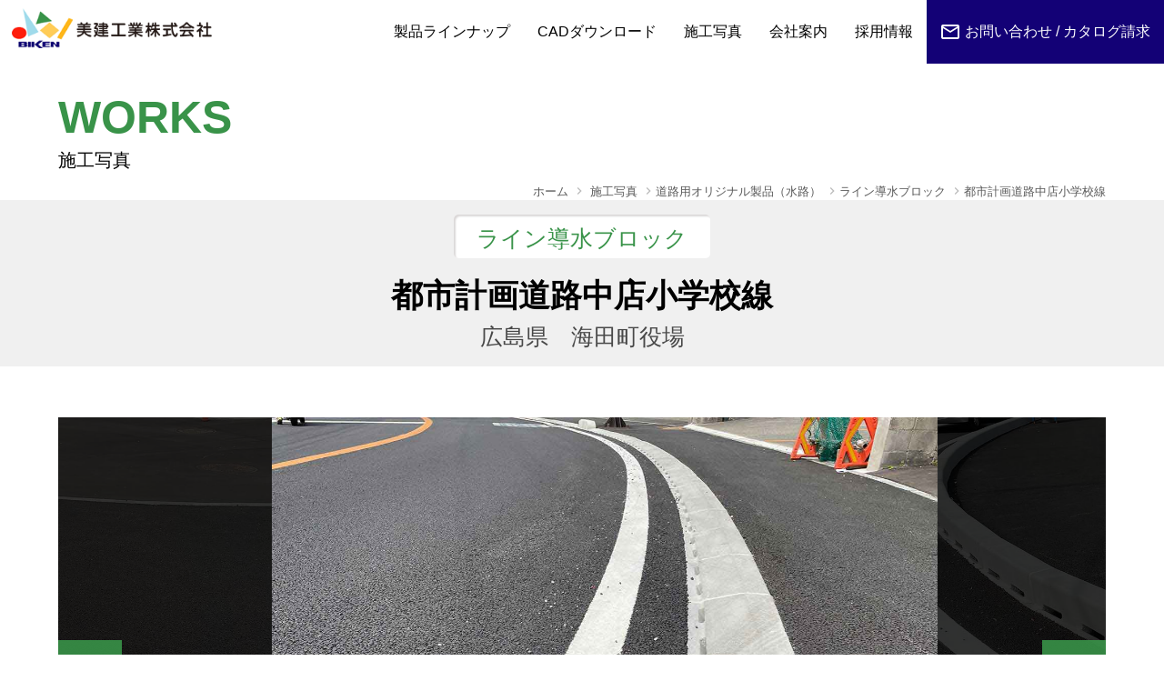

--- FILE ---
content_type: text/html; charset=UTF-8
request_url: https://www.bikenkougyou.co.jp/works/works-4859/
body_size: 9556
content:
<!DOCTYPE html>
<html dir="ltr" lang="ja"><head>
<meta charset="UTF-8">
<meta name="viewport" content="width=device-width, initial-scale=10.0, maximum-scale=1, user-scalable=yes"/>
<!--
 category? taxonomy? arcive? single?1 search?-->

<title>美建工業株式会社</title>

<meta name="format-detection" content="telephone=no">

		<!-- All in One SEO 4.8.1.1 - aioseo.com -->
	<meta name="robots" content="max-image-preview:large" />
	<link rel="canonical" href="https://www.bikenkougyou.co.jp/works/works-4859/" />
	<meta name="generator" content="All in One SEO (AIOSEO) 4.8.1.1" />
		<meta name="twitter:card" content="summary" />
		<meta name="twitter:site" content="@biken_recruit" />
		<meta name="twitter:title" content="都市計画道路中店小学校線 - 美建工業株式会社" />
		<meta name="twitter:image" content="https://corporate.bikenkougyou.co.jp/wp-content/uploads/2022/06/ogimg.gif" />
		<script type="application/ld+json" class="aioseo-schema">
			{"@context":"https:\/\/schema.org","@graph":[{"@type":"BreadcrumbList","@id":"https:\/\/www.bikenkougyou.co.jp\/works\/works-4859\/#breadcrumblist","itemListElement":[{"@type":"ListItem","@id":"https:\/\/www.bikenkougyou.co.jp\/#listItem","position":1,"name":"\u5bb6","item":"https:\/\/www.bikenkougyou.co.jp\/","nextItem":{"@type":"ListItem","@id":"https:\/\/www.bikenkougyou.co.jp\/works\/works-4859\/#listItem","name":"\u90fd\u5e02\u8a08\u753b\u9053\u8def\u4e2d\u5e97\u5c0f\u5b66\u6821\u7dda"}},{"@type":"ListItem","@id":"https:\/\/www.bikenkougyou.co.jp\/works\/works-4859\/#listItem","position":2,"name":"\u90fd\u5e02\u8a08\u753b\u9053\u8def\u4e2d\u5e97\u5c0f\u5b66\u6821\u7dda","previousItem":{"@type":"ListItem","@id":"https:\/\/www.bikenkougyou.co.jp\/#listItem","name":"\u5bb6"}}]},{"@type":"Organization","@id":"https:\/\/www.bikenkougyou.co.jp\/#organization","name":"\u7f8e\u5efa\u5de5\u696d\u682a\u5f0f\u4f1a\u793e","description":"Harmony of people and Nature \u74b0\u5883\u306b\u3084\u3055\u3057\u304f","url":"https:\/\/www.bikenkougyou.co.jp\/","logo":{"@type":"ImageObject","url":"https:\/\/corporate.bikenkougyou.co.jp\/wp-content\/uploads\/2022\/06\/ogimg.gif","@id":"https:\/\/www.bikenkougyou.co.jp\/works\/works-4859\/#organizationLogo"},"image":{"@id":"https:\/\/www.bikenkougyou.co.jp\/works\/works-4859\/#organizationLogo"},"sameAs":["https:\/\/twitter.com\/biken_recruit","https:\/\/www.instagram.com\/biken_ricruit\/","https:\/\/www.youtube.com\/channel\/UCG16RKI7mZR36G5c3gNYn6w"]},{"@type":"WebPage","@id":"https:\/\/www.bikenkougyou.co.jp\/works\/works-4859\/#webpage","url":"https:\/\/www.bikenkougyou.co.jp\/works\/works-4859\/","name":"\u90fd\u5e02\u8a08\u753b\u9053\u8def\u4e2d\u5e97\u5c0f\u5b66\u6821\u7dda - \u7f8e\u5efa\u5de5\u696d\u682a\u5f0f\u4f1a\u793e","inLanguage":"ja","isPartOf":{"@id":"https:\/\/www.bikenkougyou.co.jp\/#website"},"breadcrumb":{"@id":"https:\/\/www.bikenkougyou.co.jp\/works\/works-4859\/#breadcrumblist"},"image":{"@type":"ImageObject","url":"https:\/\/www.bikenkougyou.co.jp\/corporate\/wp-content\/uploads\/2024\/03\/aa2cce0078fc24fd3b7c07135ba5ce56.jpg","@id":"https:\/\/www.bikenkougyou.co.jp\/works\/works-4859\/#mainImage","width":1500,"height":1000},"primaryImageOfPage":{"@id":"https:\/\/www.bikenkougyou.co.jp\/works\/works-4859\/#mainImage"},"datePublished":"2024-03-13T09:47:44+09:00","dateModified":"2024-03-13T09:47:44+09:00"},{"@type":"WebSite","@id":"https:\/\/www.bikenkougyou.co.jp\/#website","url":"https:\/\/www.bikenkougyou.co.jp\/","name":"\u7f8e\u5efa\u5de5\u696d\u682a\u5f0f\u4f1a\u793e","description":"Harmony of people and Nature \u74b0\u5883\u306b\u3084\u3055\u3057\u304f","inLanguage":"ja","publisher":{"@id":"https:\/\/www.bikenkougyou.co.jp\/#organization"}}]}
		</script>
		<!-- All in One SEO -->

<link rel='dns-prefetch' href='//cdnjs.cloudflare.com' />
<link rel="alternate" title="oEmbed (JSON)" type="application/json+oembed" href="https://www.bikenkougyou.co.jp/wp-json/oembed/1.0/embed?url=https%3A%2F%2Fwww.bikenkougyou.co.jp%2Fworks%2Fworks-4859%2F" />
<link rel="alternate" title="oEmbed (XML)" type="text/xml+oembed" href="https://www.bikenkougyou.co.jp/wp-json/oembed/1.0/embed?url=https%3A%2F%2Fwww.bikenkougyou.co.jp%2Fworks%2Fworks-4859%2F&#038;format=xml" />
<style id='wp-img-auto-sizes-contain-inline-css' type='text/css'>
img:is([sizes=auto i],[sizes^="auto," i]){contain-intrinsic-size:3000px 1500px}
/*# sourceURL=wp-img-auto-sizes-contain-inline-css */
</style>
<style id='wp-emoji-styles-inline-css' type='text/css'>

	img.wp-smiley, img.emoji {
		display: inline !important;
		border: none !important;
		box-shadow: none !important;
		height: 1em !important;
		width: 1em !important;
		margin: 0 0.07em !important;
		vertical-align: -0.1em !important;
		background: none !important;
		padding: 0 !important;
	}
/*# sourceURL=wp-emoji-styles-inline-css */
</style>
<style id='wp-block-library-inline-css' type='text/css'>
:root{--wp-block-synced-color:#7a00df;--wp-block-synced-color--rgb:122,0,223;--wp-bound-block-color:var(--wp-block-synced-color);--wp-editor-canvas-background:#ddd;--wp-admin-theme-color:#007cba;--wp-admin-theme-color--rgb:0,124,186;--wp-admin-theme-color-darker-10:#006ba1;--wp-admin-theme-color-darker-10--rgb:0,107,160.5;--wp-admin-theme-color-darker-20:#005a87;--wp-admin-theme-color-darker-20--rgb:0,90,135;--wp-admin-border-width-focus:2px}@media (min-resolution:192dpi){:root{--wp-admin-border-width-focus:1.5px}}.wp-element-button{cursor:pointer}:root .has-very-light-gray-background-color{background-color:#eee}:root .has-very-dark-gray-background-color{background-color:#313131}:root .has-very-light-gray-color{color:#eee}:root .has-very-dark-gray-color{color:#313131}:root .has-vivid-green-cyan-to-vivid-cyan-blue-gradient-background{background:linear-gradient(135deg,#00d084,#0693e3)}:root .has-purple-crush-gradient-background{background:linear-gradient(135deg,#34e2e4,#4721fb 50%,#ab1dfe)}:root .has-hazy-dawn-gradient-background{background:linear-gradient(135deg,#faaca8,#dad0ec)}:root .has-subdued-olive-gradient-background{background:linear-gradient(135deg,#fafae1,#67a671)}:root .has-atomic-cream-gradient-background{background:linear-gradient(135deg,#fdd79a,#004a59)}:root .has-nightshade-gradient-background{background:linear-gradient(135deg,#330968,#31cdcf)}:root .has-midnight-gradient-background{background:linear-gradient(135deg,#020381,#2874fc)}:root{--wp--preset--font-size--normal:16px;--wp--preset--font-size--huge:42px}.has-regular-font-size{font-size:1em}.has-larger-font-size{font-size:2.625em}.has-normal-font-size{font-size:var(--wp--preset--font-size--normal)}.has-huge-font-size{font-size:var(--wp--preset--font-size--huge)}.has-text-align-center{text-align:center}.has-text-align-left{text-align:left}.has-text-align-right{text-align:right}.has-fit-text{white-space:nowrap!important}#end-resizable-editor-section{display:none}.aligncenter{clear:both}.items-justified-left{justify-content:flex-start}.items-justified-center{justify-content:center}.items-justified-right{justify-content:flex-end}.items-justified-space-between{justify-content:space-between}.screen-reader-text{border:0;clip-path:inset(50%);height:1px;margin:-1px;overflow:hidden;padding:0;position:absolute;width:1px;word-wrap:normal!important}.screen-reader-text:focus{background-color:#ddd;clip-path:none;color:#444;display:block;font-size:1em;height:auto;left:5px;line-height:normal;padding:15px 23px 14px;text-decoration:none;top:5px;width:auto;z-index:100000}html :where(.has-border-color){border-style:solid}html :where([style*=border-top-color]){border-top-style:solid}html :where([style*=border-right-color]){border-right-style:solid}html :where([style*=border-bottom-color]){border-bottom-style:solid}html :where([style*=border-left-color]){border-left-style:solid}html :where([style*=border-width]){border-style:solid}html :where([style*=border-top-width]){border-top-style:solid}html :where([style*=border-right-width]){border-right-style:solid}html :where([style*=border-bottom-width]){border-bottom-style:solid}html :where([style*=border-left-width]){border-left-style:solid}html :where(img[class*=wp-image-]){height:auto;max-width:100%}:where(figure){margin:0 0 1em}html :where(.is-position-sticky){--wp-admin--admin-bar--position-offset:var(--wp-admin--admin-bar--height,0px)}@media screen and (max-width:600px){html :where(.is-position-sticky){--wp-admin--admin-bar--position-offset:0px}}

/*# sourceURL=wp-block-library-inline-css */
</style><style id='global-styles-inline-css' type='text/css'>
:root{--wp--preset--aspect-ratio--square: 1;--wp--preset--aspect-ratio--4-3: 4/3;--wp--preset--aspect-ratio--3-4: 3/4;--wp--preset--aspect-ratio--3-2: 3/2;--wp--preset--aspect-ratio--2-3: 2/3;--wp--preset--aspect-ratio--16-9: 16/9;--wp--preset--aspect-ratio--9-16: 9/16;--wp--preset--color--black: #000000;--wp--preset--color--cyan-bluish-gray: #abb8c3;--wp--preset--color--white: #ffffff;--wp--preset--color--pale-pink: #f78da7;--wp--preset--color--vivid-red: #cf2e2e;--wp--preset--color--luminous-vivid-orange: #ff6900;--wp--preset--color--luminous-vivid-amber: #fcb900;--wp--preset--color--light-green-cyan: #7bdcb5;--wp--preset--color--vivid-green-cyan: #00d084;--wp--preset--color--pale-cyan-blue: #8ed1fc;--wp--preset--color--vivid-cyan-blue: #0693e3;--wp--preset--color--vivid-purple: #9b51e0;--wp--preset--gradient--vivid-cyan-blue-to-vivid-purple: linear-gradient(135deg,rgb(6,147,227) 0%,rgb(155,81,224) 100%);--wp--preset--gradient--light-green-cyan-to-vivid-green-cyan: linear-gradient(135deg,rgb(122,220,180) 0%,rgb(0,208,130) 100%);--wp--preset--gradient--luminous-vivid-amber-to-luminous-vivid-orange: linear-gradient(135deg,rgb(252,185,0) 0%,rgb(255,105,0) 100%);--wp--preset--gradient--luminous-vivid-orange-to-vivid-red: linear-gradient(135deg,rgb(255,105,0) 0%,rgb(207,46,46) 100%);--wp--preset--gradient--very-light-gray-to-cyan-bluish-gray: linear-gradient(135deg,rgb(238,238,238) 0%,rgb(169,184,195) 100%);--wp--preset--gradient--cool-to-warm-spectrum: linear-gradient(135deg,rgb(74,234,220) 0%,rgb(151,120,209) 20%,rgb(207,42,186) 40%,rgb(238,44,130) 60%,rgb(251,105,98) 80%,rgb(254,248,76) 100%);--wp--preset--gradient--blush-light-purple: linear-gradient(135deg,rgb(255,206,236) 0%,rgb(152,150,240) 100%);--wp--preset--gradient--blush-bordeaux: linear-gradient(135deg,rgb(254,205,165) 0%,rgb(254,45,45) 50%,rgb(107,0,62) 100%);--wp--preset--gradient--luminous-dusk: linear-gradient(135deg,rgb(255,203,112) 0%,rgb(199,81,192) 50%,rgb(65,88,208) 100%);--wp--preset--gradient--pale-ocean: linear-gradient(135deg,rgb(255,245,203) 0%,rgb(182,227,212) 50%,rgb(51,167,181) 100%);--wp--preset--gradient--electric-grass: linear-gradient(135deg,rgb(202,248,128) 0%,rgb(113,206,126) 100%);--wp--preset--gradient--midnight: linear-gradient(135deg,rgb(2,3,129) 0%,rgb(40,116,252) 100%);--wp--preset--font-size--small: 13px;--wp--preset--font-size--medium: 20px;--wp--preset--font-size--large: 36px;--wp--preset--font-size--x-large: 42px;--wp--preset--spacing--20: 0.44rem;--wp--preset--spacing--30: 0.67rem;--wp--preset--spacing--40: 1rem;--wp--preset--spacing--50: 1.5rem;--wp--preset--spacing--60: 2.25rem;--wp--preset--spacing--70: 3.38rem;--wp--preset--spacing--80: 5.06rem;--wp--preset--shadow--natural: 6px 6px 9px rgba(0, 0, 0, 0.2);--wp--preset--shadow--deep: 12px 12px 50px rgba(0, 0, 0, 0.4);--wp--preset--shadow--sharp: 6px 6px 0px rgba(0, 0, 0, 0.2);--wp--preset--shadow--outlined: 6px 6px 0px -3px rgb(255, 255, 255), 6px 6px rgb(0, 0, 0);--wp--preset--shadow--crisp: 6px 6px 0px rgb(0, 0, 0);}:where(.is-layout-flex){gap: 0.5em;}:where(.is-layout-grid){gap: 0.5em;}body .is-layout-flex{display: flex;}.is-layout-flex{flex-wrap: wrap;align-items: center;}.is-layout-flex > :is(*, div){margin: 0;}body .is-layout-grid{display: grid;}.is-layout-grid > :is(*, div){margin: 0;}:where(.wp-block-columns.is-layout-flex){gap: 2em;}:where(.wp-block-columns.is-layout-grid){gap: 2em;}:where(.wp-block-post-template.is-layout-flex){gap: 1.25em;}:where(.wp-block-post-template.is-layout-grid){gap: 1.25em;}.has-black-color{color: var(--wp--preset--color--black) !important;}.has-cyan-bluish-gray-color{color: var(--wp--preset--color--cyan-bluish-gray) !important;}.has-white-color{color: var(--wp--preset--color--white) !important;}.has-pale-pink-color{color: var(--wp--preset--color--pale-pink) !important;}.has-vivid-red-color{color: var(--wp--preset--color--vivid-red) !important;}.has-luminous-vivid-orange-color{color: var(--wp--preset--color--luminous-vivid-orange) !important;}.has-luminous-vivid-amber-color{color: var(--wp--preset--color--luminous-vivid-amber) !important;}.has-light-green-cyan-color{color: var(--wp--preset--color--light-green-cyan) !important;}.has-vivid-green-cyan-color{color: var(--wp--preset--color--vivid-green-cyan) !important;}.has-pale-cyan-blue-color{color: var(--wp--preset--color--pale-cyan-blue) !important;}.has-vivid-cyan-blue-color{color: var(--wp--preset--color--vivid-cyan-blue) !important;}.has-vivid-purple-color{color: var(--wp--preset--color--vivid-purple) !important;}.has-black-background-color{background-color: var(--wp--preset--color--black) !important;}.has-cyan-bluish-gray-background-color{background-color: var(--wp--preset--color--cyan-bluish-gray) !important;}.has-white-background-color{background-color: var(--wp--preset--color--white) !important;}.has-pale-pink-background-color{background-color: var(--wp--preset--color--pale-pink) !important;}.has-vivid-red-background-color{background-color: var(--wp--preset--color--vivid-red) !important;}.has-luminous-vivid-orange-background-color{background-color: var(--wp--preset--color--luminous-vivid-orange) !important;}.has-luminous-vivid-amber-background-color{background-color: var(--wp--preset--color--luminous-vivid-amber) !important;}.has-light-green-cyan-background-color{background-color: var(--wp--preset--color--light-green-cyan) !important;}.has-vivid-green-cyan-background-color{background-color: var(--wp--preset--color--vivid-green-cyan) !important;}.has-pale-cyan-blue-background-color{background-color: var(--wp--preset--color--pale-cyan-blue) !important;}.has-vivid-cyan-blue-background-color{background-color: var(--wp--preset--color--vivid-cyan-blue) !important;}.has-vivid-purple-background-color{background-color: var(--wp--preset--color--vivid-purple) !important;}.has-black-border-color{border-color: var(--wp--preset--color--black) !important;}.has-cyan-bluish-gray-border-color{border-color: var(--wp--preset--color--cyan-bluish-gray) !important;}.has-white-border-color{border-color: var(--wp--preset--color--white) !important;}.has-pale-pink-border-color{border-color: var(--wp--preset--color--pale-pink) !important;}.has-vivid-red-border-color{border-color: var(--wp--preset--color--vivid-red) !important;}.has-luminous-vivid-orange-border-color{border-color: var(--wp--preset--color--luminous-vivid-orange) !important;}.has-luminous-vivid-amber-border-color{border-color: var(--wp--preset--color--luminous-vivid-amber) !important;}.has-light-green-cyan-border-color{border-color: var(--wp--preset--color--light-green-cyan) !important;}.has-vivid-green-cyan-border-color{border-color: var(--wp--preset--color--vivid-green-cyan) !important;}.has-pale-cyan-blue-border-color{border-color: var(--wp--preset--color--pale-cyan-blue) !important;}.has-vivid-cyan-blue-border-color{border-color: var(--wp--preset--color--vivid-cyan-blue) !important;}.has-vivid-purple-border-color{border-color: var(--wp--preset--color--vivid-purple) !important;}.has-vivid-cyan-blue-to-vivid-purple-gradient-background{background: var(--wp--preset--gradient--vivid-cyan-blue-to-vivid-purple) !important;}.has-light-green-cyan-to-vivid-green-cyan-gradient-background{background: var(--wp--preset--gradient--light-green-cyan-to-vivid-green-cyan) !important;}.has-luminous-vivid-amber-to-luminous-vivid-orange-gradient-background{background: var(--wp--preset--gradient--luminous-vivid-amber-to-luminous-vivid-orange) !important;}.has-luminous-vivid-orange-to-vivid-red-gradient-background{background: var(--wp--preset--gradient--luminous-vivid-orange-to-vivid-red) !important;}.has-very-light-gray-to-cyan-bluish-gray-gradient-background{background: var(--wp--preset--gradient--very-light-gray-to-cyan-bluish-gray) !important;}.has-cool-to-warm-spectrum-gradient-background{background: var(--wp--preset--gradient--cool-to-warm-spectrum) !important;}.has-blush-light-purple-gradient-background{background: var(--wp--preset--gradient--blush-light-purple) !important;}.has-blush-bordeaux-gradient-background{background: var(--wp--preset--gradient--blush-bordeaux) !important;}.has-luminous-dusk-gradient-background{background: var(--wp--preset--gradient--luminous-dusk) !important;}.has-pale-ocean-gradient-background{background: var(--wp--preset--gradient--pale-ocean) !important;}.has-electric-grass-gradient-background{background: var(--wp--preset--gradient--electric-grass) !important;}.has-midnight-gradient-background{background: var(--wp--preset--gradient--midnight) !important;}.has-small-font-size{font-size: var(--wp--preset--font-size--small) !important;}.has-medium-font-size{font-size: var(--wp--preset--font-size--medium) !important;}.has-large-font-size{font-size: var(--wp--preset--font-size--large) !important;}.has-x-large-font-size{font-size: var(--wp--preset--font-size--x-large) !important;}
/*# sourceURL=global-styles-inline-css */
</style>

<style id='classic-theme-styles-inline-css' type='text/css'>
/*! This file is auto-generated */
.wp-block-button__link{color:#fff;background-color:#32373c;border-radius:9999px;box-shadow:none;text-decoration:none;padding:calc(.667em + 2px) calc(1.333em + 2px);font-size:1.125em}.wp-block-file__button{background:#32373c;color:#fff;text-decoration:none}
/*# sourceURL=/wp-includes/css/classic-themes.min.css */
</style>
<link rel='stylesheet' id='style-css' href='https://www.bikenkougyou.co.jp/corporate/wp-content/themes/biken/style.css?ver=6.9' type='text/css' media='all' />
<link rel='stylesheet' id='Mate-icon-css' href='https://fonts.googleapis.com/icon?family=Material+Icons&#038;ver=6.9' type='text/css' media='all' />
<link rel='stylesheet' id='slickcss-css' href='https://www.bikenkougyou.co.jp/corporate/wp-content/themes/biken/css/slick.css?ver=6.9' type='text/css' media='all' />
<link rel='stylesheet' id='slick-theme-css' href='https://www.bikenkougyou.co.jp/corporate/wp-content/themes/biken/css/slick-theme.css?ver=6.9' type='text/css' media='all' />
<script type="text/javascript" src="https://www.bikenkougyou.co.jp/corporate/wp-includes/js/jquery/jquery.min.js?ver=3.7.1" id="jquery-core-js"></script>
<script type="text/javascript" src="https://www.bikenkougyou.co.jp/corporate/wp-includes/js/jquery/jquery-migrate.min.js?ver=3.4.1" id="jquery-migrate-js"></script>
<script type="text/javascript" src="//cdnjs.cloudflare.com/ajax/libs/jquery-easing/1.4.1/jquery.easing.min.js?ver=6.9" id="jquery-easing-js"></script>
<script type="text/javascript" src="https://www.bikenkougyou.co.jp/corporate/wp-content/themes/biken/js/common-script.js?ver=6.9" id="common-script-js"></script>
<link rel="https://api.w.org/" href="https://www.bikenkougyou.co.jp/wp-json/" /><link rel="alternate" title="JSON" type="application/json" href="https://www.bikenkougyou.co.jp/wp-json/wp/v2/works/4859" /><link rel="EditURI" type="application/rsd+xml" title="RSD" href="https://www.bikenkougyou.co.jp/corporate/xmlrpc.php?rsd" />
<link rel='shortlink' href='https://www.bikenkougyou.co.jp/?p=4859' />


<link rel="shortcut icon" href="/corporate/favicon.ico">
<link rel="apple-touch-icon" href="/corporate/apple-touch-icon.png">
<link rel="icon" type="image/png" href="/corporate/android-chrome-256x256.png">

<!-- Google Tag Manager -->
<script>(function(w,d,s,l,i){w[l]=w[l]||[];w[l].push({'gtm.start':
new Date().getTime(),event:'gtm.js'});var f=d.getElementsByTagName(s)[0],
j=d.createElement(s),dl=l!='dataLayer'?'&l='+l:'';j.async=true;j.src=
'https://www.googletagmanager.com/gtm.js?id='+i+dl;f.parentNode.insertBefore(j,f);
})(window,document,'script','dataLayer','GTM-5F3RZMS');</script>
<!-- End Google Tag Manager -->

</head>
<body class="wp-singular works-template-default single single-works postid-4859 wp-embed-responsive wp-theme-biken">

<!-- Google Tag Manager (noscript) -->
<noscript><iframe src="https://www.googletagmanager.com/ns.html?id=GTM-5F3RZMS"
height="0" width="0" style="display:none;visibility:hidden"></iframe></noscript>
<!-- End Google Tag Manager (noscript) -->



<header class="clear reset box relative">

	
	
	
	<div class="header_nav flex">
					<a class="box header_logo absolute" href="https://www.bikenkougyou.co.jp"><img src="https://www.bikenkougyou.co.jp/corporate/wp-content/themes/biken/img/common/logo.png" alt="美建工業株式会社"></a>
				<nav class="sp_none tb_none">
			<div class="menu-header-container"><ul id="menu-header" class="menu"><li id="menu-item-105" class="menu-item menu-item-type-post_type_archive menu-item-object-products menu-item-105"><a href="https://www.bikenkougyou.co.jp/products/">製品ラインナップ</a></li>
<li id="menu-item-106" class="menu-item menu-item-type-post_type_archive menu-item-object-cad menu-item-106"><a href="https://www.bikenkougyou.co.jp/cad/">CADダウンロード</a></li>
<li id="menu-item-107" class="menu-item menu-item-type-post_type_archive menu-item-object-works menu-item-107"><a href="https://www.bikenkougyou.co.jp/works/">施工写真</a></li>
<li id="menu-item-112" class="menu-item menu-item-type-post_type menu-item-object-page menu-item-112"><a href="https://www.bikenkougyou.co.jp/company/">会社案内</a></li>
<li id="menu-item-108" class="menu-item menu-item-type-custom menu-item-object-custom menu-item-108"><a target="_blank" href="https://recruit.bikenkougyou.co.jp/">採用情報</a></li>
<li id="menu-item-115" class="menu-item menu-item-type-post_type menu-item-object-page menu-item-115"><a href="https://www.bikenkougyou.co.jp/contact/">お問い合わせ / カタログ請求</a></li>
</ul></div>		</nav>
		<div class="hmn flex pc_none">
			<span class="anime"></span>
		</div>
	</div>
	
	
	
</header>

  <div id="overlay_close_trigger" class="overlay pc_none">
    <nav id="global" class="reset box cont_box flex">
				<div class="menu-header-container"><ul id="menu-header-1" class="menu"><li class="menu-item menu-item-type-post_type_archive menu-item-object-products menu-item-105"><a href="https://www.bikenkougyou.co.jp/products/">製品ラインナップ</a></li>
<li class="menu-item menu-item-type-post_type_archive menu-item-object-cad menu-item-106"><a href="https://www.bikenkougyou.co.jp/cad/">CADダウンロード</a></li>
<li class="menu-item menu-item-type-post_type_archive menu-item-object-works menu-item-107"><a href="https://www.bikenkougyou.co.jp/works/">施工写真</a></li>
<li class="menu-item menu-item-type-post_type menu-item-object-page menu-item-112"><a href="https://www.bikenkougyou.co.jp/company/">会社案内</a></li>
<li class="menu-item menu-item-type-custom menu-item-object-custom menu-item-108"><a target="_blank" href="https://recruit.bikenkougyou.co.jp/">採用情報</a></li>
<li class="menu-item menu-item-type-post_type menu-item-object-page menu-item-115"><a href="https://www.bikenkougyou.co.jp/contact/">お問い合わせ / カタログ請求</a></li>
</ul></div>	</nav>
  </div>




<main class="page_contents reset">

	<div class="reset cont_box title_wrapper relative">
		<div class="dttl title_l" data-ttl-ja="施工写真">WORKS</div>
		<div class="pankuzu"><div id="breadcrumb"><ul><li><a href="https://www.bikenkougyou.co.jp"><span>ホーム</span></a></li>
<!-- is_single --><li><a href="https://www.bikenkougyou.co.jp/works/"><span>施工写真</span></a></li><li><a href="https://www.bikenkougyou.co.jp/works/?category_works=w_cat1"><span>道路用オリジナル製品（水路）</span></a></li><li><a href="https://www.bikenkougyou.co.jp/category_works/w_rd"><span>ライン導水ブロック</span></a></li><li><span>都市計画道路中店小学校線</span></li></ul></div></div>
	</div>


	<div class="bggray sw_title">
		<div class="cont_box">
			<span>ライン導水ブロック</span>
			<h1>都市計画道路中店小学校線</h1>

							<p>広島県　海田町役場</p>
					</div>
	</div><!-- sw_title -->


	<div id="spslider" class="reset cont_box swslider">
							<figure><img width="1500" height="1000" src="https://www.bikenkougyou.co.jp/corporate/wp-content/uploads/2024/03/aa2cce0078fc24fd3b7c07135ba5ce56.jpg" class="attachment-full size-full" alt="" decoding="async" fetchpriority="high" srcset="https://www.bikenkougyou.co.jp/corporate/wp-content/uploads/2024/03/aa2cce0078fc24fd3b7c07135ba5ce56.jpg 1500w, https://www.bikenkougyou.co.jp/corporate/wp-content/uploads/2024/03/aa2cce0078fc24fd3b7c07135ba5ce56-300x200.jpg 300w, https://www.bikenkougyou.co.jp/corporate/wp-content/uploads/2024/03/aa2cce0078fc24fd3b7c07135ba5ce56-1024x683.jpg 1024w, https://www.bikenkougyou.co.jp/corporate/wp-content/uploads/2024/03/aa2cce0078fc24fd3b7c07135ba5ce56-768x512.jpg 768w, https://www.bikenkougyou.co.jp/corporate/wp-content/uploads/2024/03/aa2cce0078fc24fd3b7c07135ba5ce56-315x210.jpg 315w, https://www.bikenkougyou.co.jp/corporate/wp-content/uploads/2024/03/aa2cce0078fc24fd3b7c07135ba5ce56-600x400.jpg 600w" sizes="(max-width: 1500px) 100vw, 1500px" /></figure>
										<figure><img width="1500" height="1000" src="https://www.bikenkougyou.co.jp/corporate/wp-content/uploads/2024/03/cdb38cfaf238457cf4dc4a52d379d903.jpg" class="attachment-full size-full" alt="" decoding="async" srcset="https://www.bikenkougyou.co.jp/corporate/wp-content/uploads/2024/03/cdb38cfaf238457cf4dc4a52d379d903.jpg 1500w, https://www.bikenkougyou.co.jp/corporate/wp-content/uploads/2024/03/cdb38cfaf238457cf4dc4a52d379d903-300x200.jpg 300w, https://www.bikenkougyou.co.jp/corporate/wp-content/uploads/2024/03/cdb38cfaf238457cf4dc4a52d379d903-1024x683.jpg 1024w, https://www.bikenkougyou.co.jp/corporate/wp-content/uploads/2024/03/cdb38cfaf238457cf4dc4a52d379d903-768x512.jpg 768w, https://www.bikenkougyou.co.jp/corporate/wp-content/uploads/2024/03/cdb38cfaf238457cf4dc4a52d379d903-315x210.jpg 315w, https://www.bikenkougyou.co.jp/corporate/wp-content/uploads/2024/03/cdb38cfaf238457cf4dc4a52d379d903-600x400.jpg 600w" sizes="(max-width: 1500px) 100vw, 1500px" /></figure>
													</div><!-- spslider -->


	


	<div class="reset spdl swdl cont_box upper_s">
		<div class="title relative">
			<span>ライン導水ブロック</span>		</div>
		<div class="spdl_btn flex">
							<a href="https://www.bikenkougyou.co.jp/products/products-p_rd/" class="anime pdfbnr_sanin"><span class="material-icons">info</span>製品情報<em>を見る</em></a>
								</div>
		<div class="alignc"><a class="anime text_link" href="https://www.bikenkougyou.co.jp/works"><span class="material-icons">photo_library</span>施工写真一覧へ</a></div>
	</div><!-- spdl -->




	
</main>









	
<footer id="foot" class="reset">	

			<div class="footer_contact">
			<div class="cont_box flex">
				<table>
					<tr>
						<th class="box"><div class="dttl title_l" data-ttl-ja="お問い合わせ">CONTACT</div></th>
						<td class="box nd">地域社会への貢献と感謝をモットーにお客様の期待に応え続ける<br>美建工業株式会社に是非お任せください。</td>
					</tr>
				</table>
				<a href="https://www.bikenkougyou.co.jp/contact/" class="inblock relative anime"><span class="material-icons">mail_outline</span>お問い合わせ/カタログ請求</a>
			</div>
		</div>
	

	<div class="fmn cont_box flex">
		<figure><img src="https://www.bikenkougyou.co.jp/corporate/wp-content/themes/biken/img/common/logo.png" alt="美建工業株式会社"></figure>
		<div class="fmn_right">
			<div class="menu-footer-container"><ul id="menu-footer" class="menu"><li id="menu-item-27" class="menu-item menu-item-type-post_type menu-item-object-page current_page_parent menu-item-27"><a href="https://www.bikenkougyou.co.jp/news/">お知らせ</a></li>
<li id="menu-item-332" class="menu-item menu-item-type-post_type_archive menu-item-object-errata menu-item-332"><a href="https://www.bikenkougyou.co.jp/errata/">正誤表</a></li>
<li id="menu-item-624" class="menu-item menu-item-type-post_type menu-item-object-page menu-item-624"><a href="https://www.bikenkougyou.co.jp/terms/">CADデータご利用規約</a></li>
<li id="menu-item-333" class="menu-item menu-item-type-post_type menu-item-object-page menu-item-privacy-policy menu-item-333"><a rel="privacy-policy" href="https://www.bikenkougyou.co.jp/privacy-policy/">プライバシーポリシー</a></li>
</ul></div>			<a href="https://contents.bownow.jp/files/index/sid_d18355a741a4a6e0842c" class="nl box anime com_dl_bnr" target="_blank">会社案内&nbsp;DOWNLOAD</a><a href="https://contents.bownow.jp/files/index/sid_dfdcd5edb56daf9b0244" class="nl box anime" target="_blank">営業日カレンダー</a>
		</div>
	</div>
		
	<div class="footer_bottom alignc">
		<a href="https://x.com/biken_X" target="_blank" class="footer_tw"><img src="https://www.bikenkougyou.co.jp/corporate/wp-content/themes/biken/img/common/footer_sns_t2.png" alt="美建工業のtwitter"></a>
		<a href="https://www.instagram.com/biken_gram/" target="_blank" class="footer_in"><img src="https://www.bikenkougyou.co.jp/corporate/wp-content/themes/biken/img/common/footer_sns_i.png" alt="美建工業のInstagram"></a>
		<a href="https://www.youtube.com/channel/UCG16RKI7mZR36G5c3gNYn6w" target="_blank"><img src="https://www.bikenkougyou.co.jp/corporate/wp-content/themes/biken/img/common/footer_sns_y.png" alt="美建工業のYoutube"></a>
		<!-- <br><a href="https://www.bikenkougyou.co.jp/privacy-policy/" class="anime footer_poricy">プライバシーポリシー</a> -->
		<br><span class="copy">&copy;BIKEN Company. All Rights Reserved.</span>
	</div>
	

	
</footer>


<script type="speculationrules">
{"prefetch":[{"source":"document","where":{"and":[{"href_matches":"/*"},{"not":{"href_matches":["/corporate/wp-*.php","/corporate/wp-admin/*","/corporate/wp-content/uploads/*","/corporate/wp-content/*","/corporate/wp-content/plugins/*","/corporate/wp-content/themes/biken/*","/*\\?(.+)"]}},{"not":{"selector_matches":"a[rel~=\"nofollow\"]"}},{"not":{"selector_matches":".no-prefetch, .no-prefetch a"}}]},"eagerness":"conservative"}]}
</script>
<script type="text/javascript" src="https://www.bikenkougyou.co.jp/corporate/wp-content/themes/biken/js/slick.min.js?ver=6.9" id="slickmin-js"></script>
<script type="text/javascript" src="https://www.bikenkougyou.co.jp/corporate/wp-content/themes/biken/js/s-p_slider.js?ver=6.9" id="s-pslider-js"></script>
<script id="wp-emoji-settings" type="application/json">
{"baseUrl":"https://s.w.org/images/core/emoji/17.0.2/72x72/","ext":".png","svgUrl":"https://s.w.org/images/core/emoji/17.0.2/svg/","svgExt":".svg","source":{"concatemoji":"https://www.bikenkougyou.co.jp/corporate/wp-includes/js/wp-emoji-release.min.js?ver=6.9"}}
</script>
<script type="module">
/* <![CDATA[ */
/*! This file is auto-generated */
const a=JSON.parse(document.getElementById("wp-emoji-settings").textContent),o=(window._wpemojiSettings=a,"wpEmojiSettingsSupports"),s=["flag","emoji"];function i(e){try{var t={supportTests:e,timestamp:(new Date).valueOf()};sessionStorage.setItem(o,JSON.stringify(t))}catch(e){}}function c(e,t,n){e.clearRect(0,0,e.canvas.width,e.canvas.height),e.fillText(t,0,0);t=new Uint32Array(e.getImageData(0,0,e.canvas.width,e.canvas.height).data);e.clearRect(0,0,e.canvas.width,e.canvas.height),e.fillText(n,0,0);const a=new Uint32Array(e.getImageData(0,0,e.canvas.width,e.canvas.height).data);return t.every((e,t)=>e===a[t])}function p(e,t){e.clearRect(0,0,e.canvas.width,e.canvas.height),e.fillText(t,0,0);var n=e.getImageData(16,16,1,1);for(let e=0;e<n.data.length;e++)if(0!==n.data[e])return!1;return!0}function u(e,t,n,a){switch(t){case"flag":return n(e,"\ud83c\udff3\ufe0f\u200d\u26a7\ufe0f","\ud83c\udff3\ufe0f\u200b\u26a7\ufe0f")?!1:!n(e,"\ud83c\udde8\ud83c\uddf6","\ud83c\udde8\u200b\ud83c\uddf6")&&!n(e,"\ud83c\udff4\udb40\udc67\udb40\udc62\udb40\udc65\udb40\udc6e\udb40\udc67\udb40\udc7f","\ud83c\udff4\u200b\udb40\udc67\u200b\udb40\udc62\u200b\udb40\udc65\u200b\udb40\udc6e\u200b\udb40\udc67\u200b\udb40\udc7f");case"emoji":return!a(e,"\ud83e\u1fac8")}return!1}function f(e,t,n,a){let r;const o=(r="undefined"!=typeof WorkerGlobalScope&&self instanceof WorkerGlobalScope?new OffscreenCanvas(300,150):document.createElement("canvas")).getContext("2d",{willReadFrequently:!0}),s=(o.textBaseline="top",o.font="600 32px Arial",{});return e.forEach(e=>{s[e]=t(o,e,n,a)}),s}function r(e){var t=document.createElement("script");t.src=e,t.defer=!0,document.head.appendChild(t)}a.supports={everything:!0,everythingExceptFlag:!0},new Promise(t=>{let n=function(){try{var e=JSON.parse(sessionStorage.getItem(o));if("object"==typeof e&&"number"==typeof e.timestamp&&(new Date).valueOf()<e.timestamp+604800&&"object"==typeof e.supportTests)return e.supportTests}catch(e){}return null}();if(!n){if("undefined"!=typeof Worker&&"undefined"!=typeof OffscreenCanvas&&"undefined"!=typeof URL&&URL.createObjectURL&&"undefined"!=typeof Blob)try{var e="postMessage("+f.toString()+"("+[JSON.stringify(s),u.toString(),c.toString(),p.toString()].join(",")+"));",a=new Blob([e],{type:"text/javascript"});const r=new Worker(URL.createObjectURL(a),{name:"wpTestEmojiSupports"});return void(r.onmessage=e=>{i(n=e.data),r.terminate(),t(n)})}catch(e){}i(n=f(s,u,c,p))}t(n)}).then(e=>{for(const n in e)a.supports[n]=e[n],a.supports.everything=a.supports.everything&&a.supports[n],"flag"!==n&&(a.supports.everythingExceptFlag=a.supports.everythingExceptFlag&&a.supports[n]);var t;a.supports.everythingExceptFlag=a.supports.everythingExceptFlag&&!a.supports.flag,a.supports.everything||((t=a.source||{}).concatemoji?r(t.concatemoji):t.wpemoji&&t.twemoji&&(r(t.twemoji),r(t.wpemoji)))});
//# sourceURL=https://www.bikenkougyou.co.jp/corporate/wp-includes/js/wp-emoji-loader.min.js
/* ]]> */
</script>
				<script type="text/javascript">
					jQuery.noConflict();
					(
						function ( $ ) {
							$( function () {
								$( "area[href*=\\#],a[href*=\\#]:not([href=\\#]):not([href^='\\#tab']):not([href^='\\#quicktab']):not([href^='\\#pane'])" ).click( function () {
									if ( location.pathname.replace( /^\//, '' ) == this.pathname.replace( /^\//, '' ) && location.hostname == this.hostname ) {
										var target = $( this.hash );
										target = target.length ? target : $( '[name=' + this.hash.slice( 1 ) + ']' );
										if ( target.length ) {
											$( 'html,body' ).animate( {
												scrollTop: target.offset().top - 20											},900 , 'easeInQuint' );
											return false;
										}
									}
								} );
							} );
						}
					)( jQuery );
				</script>
			
                             
</body>
</html>


--- FILE ---
content_type: text/css
request_url: https://www.bikenkougyou.co.jp/corporate/wp-content/themes/biken/style.css?ver=6.9
body_size: 265
content:
@charset "utf-8";
/* CSS Document */

/*
Theme Name: BIKEN Company THEMA
Author: Syncrise
Author URI: https://www.bikenkougyou.co.jp
*/

@import "css/reset.css";
@import "css/common.css";
@import "css/sp.css" screen and (max-width: 680px);
@import "css/tb.css" screen and (min-width: 681px) and (max-width: 1079px);
@import "css/pc.css" print,screen and (min-width:1080px);

--- FILE ---
content_type: text/css
request_url: https://www.bikenkougyou.co.jp/corporate/wp-content/themes/biken/css/reset.css
body_size: 1301
content:
@charset "UTF-8";
html { font-size: 62.5%; }

body { padding: 0; margin: 0; font-size: 1.6rem; width: 100%; -webkit-text-size-adjust: 100%; font-family: 'Noto Sans JP', "Hiragino Kaku Gothic ProN", "Hiragino Kaku Gothic Pro", メイリオ, Meiryo, sans-serif; background: #fff; width: 100%; -webkit-box-sizing: border-box; box-sizing: border-box; }

body, td, div, li, p { color: #000; }

img { border: none; vertical-align: bottom; -ms-interpolation-mode: bicubic; max-width: 100%; height: auto; }

.clear::after { clear: both; display: block; content: ""; }

.left { float: left; }

.right { float: right; }

.alignc { text-align: center; }

.alignr { text-align: right; }

.anime { -webkit-transition: all .3s; transition: all .3s; }

i { vertical-align: middle; }

article, aside, canvas, details, figcaption, figure, header, footer, main, menu, nav, section, summary { display: block; }

figure { margin: 0; padding: 0; -webkit-margin-after: 0 !important; -webkit-margin-end: 0 !important; }

.box { -webkit-box-sizing: border-box; -o-box-sizing: border-box; -ms-box-sizing: border-box; box-sizing: border-box; }

.flex { display: -webkit-box; display: -ms-flexbox; display: flex; -ms-flex-wrap: wrap; flex-wrap: wrap; -webkit-box-pack: center; -ms-flex-pack: center; justify-content: center; -webkit-box-align: start; -ms-flex-align: start; align-items: flex-start; -ms-flex-line-pack: start; align-content: flex-start; }

.ellipsis { text-overflow: ellipsis; overflow: hidden; white-space: nowrap; }

.relative { position: relative; }

.absolute { position: absolute; }

.block { display: block; }

.inblock { display: inline-block; }

.center { text-align: center; }

.cont_box { width: 90%; max-width: 1376px; margin: 0 auto; -webkit-box-sizing: border-box; box-sizing: border-box; }

.min { font-family: "Noto Serif JP", serif; }

img.alignright { display: block; margin: 0 0 0 auto; }

img.alignleft { display: block; margin: 0 auto 0 0; }

img.aligncenter { display: block; margin: 0 auto; }

.wp-block-image figure { display: block !important; }

.wp-block-image figure.aligncenter > figcaption { display: block; }

figure.alignright { text-align: right; float: none !important; }

figure.alignleft { text-align: left; float: none !important; }

figure.aligncenter { text-align: center; float: none !important; }

.reset ol, .reset ul, .reset li { list-style-type: none; }

.reset h1, .reset h2, .reset h3, .reset h4, .reset h5, .reset p, .reset ul, .reset li, .reset dl, .reset dt, .reset dd { margin: 0px; padding: 0px; font-weight: normal; }

.reset em, .reset var, .reset address { font-weight: normal; }

.reset a { text-decoration: none; }

.ls { letter-spacing: 0.1em; }

.nd { line-height: 2; }

.table { display: table; }

.cell { display: table-cell; }

.caution { font-size: 1.2rem; color: #555; }

fieldset { border: none; }

.b_none { border: none !important; }

.cs { padding: 3em 0; }

.ms { margin-top: 40px; }

.tc_space { padding-top: 10px; }

.stitle, .single_inner .cont_box h2 { font-size: 2.0rem; font-weight: bold; padding: 10px 5px 10px 20px; border-left: solid 5px #399349; border-bottom: solid 1px #a5a5a5; }

.single_inner .cont_box h3 { font-size: 1.6rem; position: relative; }

.single_inner .cont_box h3::before { width: 12px; height: 12px; content: ""; background: #399349; margin-right: 5px; display: inline-block; }

.nls { padding-top: 30px; }

.nl { display: inline-block; padding: 0.9em 2.5em; border-radius: 200px; position: relative; background: #130176; color: #fff; -webkit-transition: .3s; transition: .3s; }

.nl::after { font-family: 'Material Icons'; content: "\e5cc"; position: absolute; right: 7px; top: 50%; -webkit-transform: translateY(-50%); transform: translateY(-50%); font-size: 2.5rem; color: #ffcc57; -webkit-transition: .3s; transition: .3s; }

.nl:hover::after { right: 9px; }


--- FILE ---
content_type: text/css
request_url: https://www.bikenkougyou.co.jp/corporate/wp-content/themes/biken/css/common.css
body_size: 8747
content:
@charset "UTF-8";
html.fixed {
  overflow: hidden;
  height: 100vh;
}

.dttl::after {
  content: attr(data-ttl-ja);
  display: block;
  font-size: 2rem;
  color: #000;
  font-weight: normal;
  padding-top: 5px;
}

.title_l {
  font-size: 5rem;
  color: #399349;
  text-align: center;
  font-family: "Helvetica", sans-serif;
  font-weight: bold;
}

h1.title_l {
  font-weight: bold;
}

.bggray {
  background: #f0f0f0;
}

.bglg {
  background: #e7f2e9;
}

/*===================================================================
//  header
//=================================================================*/
header {
  z-index: 2;
}
header .cont_box {
  justify-content: flex-start;
  align-content: center;
  align-items: center;
  height: 70px;
}
header .header_logo {
  font-size: 4rem;
  line-height: 1;
  display: inline-block;
  top: 2px;
  left: 5%;
}
header .header_cap {
  font-size: 1.3rem;
  padding-left: 10px;
  color: #777;
}

.hmn {
  background: #000;
  width: 80px;
  height: 70px;
  align-items: center;
  flex-wrap: nowrap;
  z-index: 3;
}
.hmn span {
  display: inline-block;
  background: #fff;
  width: 35px;
  height: 2px;
  position: relative;
}
.hmn span::before {
  content: "";
  background: #fff;
  height: 2px;
  width: 35px;
  position: absolute;
  bottom: 10px;
  transition: 0.3s;
}
.hmn span::after {
  content: "";
  background: #fff;
  height: 2px;
  width: 35px;
  position: absolute;
  top: 10px;
  transition: 0.3s;
}

@keyframes fixmnappear {
  0% {
    transform: translateY(-70px);
    opacity: 0;
  }
  100% {
    transform: none;
    opacity: 1;
  }
}
.header_nav {
  position: absolute;
  right: 0;
  top: 0;
  align-items: normal;
  width: 100%;
  justify-content: flex-end;
  background: #fff;
}
.header_nav.fixed {
  position: fixed;
  top: 0;
  z-index: 3;
  animation: fixmnappear 1s ease 0s 1 forwards;
}
.header_nav.fixed .hmn {
  position: relative;
}

.overlay {
  position: fixed;
  top: 0;
  right: 0;
  bottom: 0;
  left: 0;
  background-color: rgba(0, 0, 0, 0.95);
  opacity: 0;
  pointer-events: none;
  /*transition: opacity .6s;*/
  transition: 0.6s all;
}
.overlay nav#global {
  opacity: 0;
}

.mnopen .overlay {
  opacity: 1;
  pointer-events: auto;
  z-index: 2;
  background-color: rgba(238, 238, 238, 0.95);
}
.mnopen .overlay nav#global {
  justify-content: center;
  transform: translate(-50%, -50%);
  top: 50%;
  left: 50%;
  position: absolute;
  opacity: 1;
}
.mnopen .overlay nav#global ul li a {
  display: block;
  padding: 1.2em 2.5em;
  border-radius: 200px;
  position: relative;
  transition: 0.3s;
  box-sizing: border-box;
  text-align: center;
  margin-bottom: 12px;
  border: solid 1px #130176;
  background: #fff;
  color: #130176;
  box-shadow: 2px 2px 3px #afafaf;
}
.mnopen .overlay nav#global ul li a::after {
  font-family: "Material Icons";
  content: "\e5cc";
  position: absolute;
  right: 7px;
  top: 50%;
  transform: translateY(-50%);
  font-size: 2.5rem;
  color: #ffcc57;
  transition: 0.3s;
}
.mnopen .overlay nav#global .menu-header-container {
  min-width: 70%;
}
.mnopen .hmn span {
  background: #000;
}
.mnopen .hmn span::before {
  transform: rotate(45deg);
  width: 40px;
  top: 0;
  background: #fff;
  left: -2px;
}
.mnopen .hmn span::after {
  transform: rotate(-45deg);
  width: 40px;
  bottom: 0;
  top: auto;
  background: #fff;
  left: -2px;
}

/*===================================================================
//  footer
//=================================================================*/
footer {
  border-top: solid 1px #000;
}
footer .footer_contact {
  background: url(../img/common/footer_contact_bg.jpg) no-repeat center center;
  background-size: cover;
}
footer .footer_contact div.cont_box {
  padding: 150px 0;
  justify-content: space-between;
}
footer .footer_contact div.cont_box a {
  background: #ffcc57;
  padding: 1.3em 1em 1.2em 1em;
  color: #000;
  font-size: 2rem;
  border: solid 4px #fff;
  font-weight: bold;
}
footer .footer_contact div.cont_box a span {
  position: relative;
  display: inline-block;
  top: 4px;
  padding-right: 7px;
}
footer .footer_contact div.cont_box table th {
  border-right: solid 2px #fff;
  padding-right: 2em;
}
footer .footer_contact div.cont_box table th .title_l {
  color: #fff;
  text-align: left;
}
footer .footer_contact div.cont_box table th .title_l::after {
  color: #fff;
}
footer .footer_contact div.cont_box table td {
  padding-left: 2em;
  color: #fff;
}
footer .fmn {
  justify-content: space-between;
  padding: 2.5em 0 1em 0;
}
footer .fmn figure {
  text-align: left;
}
footer .fmn figure img {
  width: 243px;
}
footer .fmn .fmn_right {
  text-align: right;
  padding-top: 13px;
}
footer .fmn .fmn_right #menu-footer {
  display: flex;
}
footer .fmn .fmn_right #menu-footer li {
  padding: 0 20px;
  border-right: solid 1px #000;
}
footer .fmn .fmn_right #menu-footer li a {
  color: #000;
  transition: 0.3s;
}
footer .fmn .fmn_right #menu-footer li a:hover {
  color: #555;
}
footer .fmn .fmn_right #menu-footer li:last-child {
  border: none;
}
footer .fmn .fmn_right a.nl {
  text-align: center;
  margin-top: 1.5em;
  border: solid 1px #000;
  background: #fff;
  color: #000;
}
footer .fmn .fmn_right a.nl::after {
  color: #399349;
}
footer .fmn .fmn_right a.nl:hover {
  background: #eef6f0;
}
footer .fmn .fmn_right a.nl.com_dl_bnr {
  margin-right: 0.7em;
  border: solid 1px #130176;
}
footer .fmn .fmn_right a.nl.com_dl_bnr::after {
  color: #fe1d0b;
}
footer .fmn .fmn_right a.nl.com_dl_bnr:hover {
  background: #eef6f0;
}
footer .footer_bottom a {
  display: inline-block;
  transition: 0.3s;
  margin-right: 15px;
}
footer .footer_bottom a:last-of-type {
  margin-right: 0;
}
footer .footer_bottom a.footer_fb {
  margin-right: 20px;
}
footer .footer_bottom a.footer_poricy {
  padding-top: 15px;
  color: #555;
  font-size: 1.5rem;
  text-decoration: underline;
}
footer .footer_bottom span.copy {
  display: inline-block;
  padding-top: 15px;
  color: #777;
  font-size: 1.4rem;
}

/*===================================================================
//  top
//=================================================================*/
.fv {
  width: 100%;
  height: 100vh;
}
.fv #fvmovie {
  height: 100vh !important;
}
.fv .fv_copy {
  top: 50%;
  left: 50%;
  transform: translateY(-50%) translateX(-50%);
  z-index: 1;
}
.fv .fv_anchorlink {
  right: 0;
  bottom: 0;
  background: rgba(255, 255, 255, 0.9);
  padding: 13px;
  display: block;
  z-index: 1;
  transition: 0.3s;
}
.fv .fv_anchorlink span {
  display: inline-block;
  animation: fal 1.5s infinite;
}
.fv .fv_anchorlink:hover {
  background: rgb(255, 255, 255);
}

@keyframes fal {
  0% {
    transform: translateY(-5px);
    opacity: 0;
  }
  50% {
    opacity: 1;
  }
  100% {
    transform: translateY(10px);
    opacity: 0;
  }
}
.fv_sf {
  left: 0;
  bottom: 0;
  width: 50%;
  background: #130176;
  height: 65px;
  z-index: 1;
  transition: 0.3s;
}
.fv_sf.moved {
  bottom: -32px;
}
.fv_sf .hsw {
  justify-content: flex-end;
}
.fv_sf .hsw .hsf {
  height: 33px;
  font-size: 16px;
}
.fv_sf .hsw .hsb {
  height: 65px;
  width: 65px;
  border: none;
  border-radius: 0;
  background: #000;
}
.fv_sf .hsw .hsb span {
  position: relative;
  top: 2px;
  color: #ffcc57;
  font-size: 3.5rem;
}
.fv_sf .hsw .fv_sf_bg {
  padding: 16px;
}
.fv_sf .hsw .fv_sf_bg span {
  color: #fff;
  padding-right: 20px;
}
.fv_sf .hsw .fv_sf_bg input::placeholder {
  opacity: 0;
}

.news_wrapper {
  flex-direction: row-reverse;
  align-items: inherit;
  justify-content: space-between;
}
.news_wrapper .ex_inner {
  width: 65%;
}
.news_wrapper .ex_inner a.flex {
  justify-content: flex-start;
  align-items: center;
  border-bottom: dotted 1px #000;
  color: #000;
  transition: 0.3s;
}
.news_wrapper .ex_inner a.flex:hover {
  background: #eef6f0;
}
.news_wrapper .ex_inner a.flex:first-of-type {
  border-top: dotted 1px #000;
}
.news_wrapper .ex_inner a.flex figure {
  width: 13.3%;
}
.news_wrapper .ex_inner a.flex section {
  padding-left: 30px;
  width: 86.7%;
  padding-right: 50px;
  position: relative;
}
.news_wrapper .ex_inner a.flex section .post-category {
  font-size: 1.5rem;
  display: inline-block;
  background: #399349;
  color: #fff;
  padding: 3px 4px 1px 4px;
  line-height: 1;
  position: relative;
  top: -1px;
  min-width: 30px;
  text-align: center;
}
.news_wrapper .ex_inner a.flex section time {
  display: block;
  padding-right: 7px;
  color: #777;
}
.news_wrapper .ex_inner a.flex section h3 {
  font-size: 2rem;
  font-weight: bold;
}
.news_wrapper .ex_inner a.flex section::after {
  position: absolute;
  top: 50%;
  transform: translateY(-50%);
  font-family: "Material Icons";
  content: "\e5cc";
  font-size: 2.5rem;
  transition: 0.3s;
  position: absolute;
  right: 7px;
  top: 50%;
  color: #399349;
}
.news_wrapper .ex_inner a.flex section:hover::after {
  right: 9px;
}
.news_wrapper aside {
  width: 30%;
}
.news_wrapper aside li {
  margin-bottom: 10px;
}
.news_wrapper aside li a {
  display: block;
  border-radius: 3px;
  border: solid 1px #000;
  text-align: center;
  padding: 10px 2px;
  color: #000;
}
.news_wrapper aside li a span {
  font-size: 1.2rem;
}
.news_wrapper aside div a.np_archivelink {
  background: #399349;
}
.news_wrapper aside div a.np_archivelink:hover {
  background: #3ca64f;
}
.news_wrapper aside div.dttl {
  text-align: left;
}

.download {
  background: url(../img/index/dl_bg.gif) no-repeat center top;
  background-size: cover;
}
.download .cont_box .dlcont {
  background: #ffb71a;
  mix-blend-mode: multiply;
  margin-top: 4em;
}
.download .cont_box .dlcont .dl_cloud {
  width: 100%;
  text-align: center;
  top: -34px;
  left: 0;
  z-index: -1;
}
.download .cont_box .dlcont .dlcont_inner {
  align-items: center;
  padding: 50px 0 44px 0;
}
.download .cont_box .dlcont .dlcont_inner figure {
  width: 50%;
  text-align: center;
}
.download .cont_box .dlcont .dlcont_inner ul {
  width: 50%;
  text-align: center;
}
.download .cont_box .dlcont .dlcont_inner ul li a {
  display: inline-block;
  padding: 0.85em 0.5em 0.75em 0.5em;
  box-sizing: border-box;
  width: 75%;
  font-size: 2.5rem;
  border-radius: 30px;
  background: rgb(255, 255, 255);
  font-weight: bold;
  box-shadow: 1px 1px 3px #4d4d4d;
  transition: 0.3s;
}
.download .cont_box .dlcont .dlcont_inner ul li a:hover {
  box-shadow: none;
  background: rgba(255, 255, 255, 0.9);
}
.download .cont_box .dlcont .dlcont_inner ul li a span {
  font-size: 3.2rem;
  padding-right: 0.5em;
  position: relative;
  top: 5px;
}
.download .cont_box .dlcont .dlcont_inner ul li.dl_login a {
  border: solid 4px #fe1d0b;
  color: #fe1d0b;
  margin-bottom: 9px;
}
.download .cont_box .dlcont .dlcont_inner ul li.dl_register a {
  border: solid 4px #399349;
  color: #399349;
}
.download .cont_box .dlcont .dlcont_inner ul li.dl_register a span {
  margin-left: -48px;
}

.topworks {
  background: url(../img/index/works_bg.png) no-repeat right top #e7f2e9;
  background-size: auto 100%;
}
.topworks .cont_box .tw_left {
  width: 30%;
}
.topworks .cont_box .tw_left .title_l {
  text-align: left;
}
.topworks .cont_box .tw_left p.blockcaption {
  text-align: left;
  line-height: 1.8;
}
.topworks .cont_box .tw_left a.nl {
  margin-top: 1.5em;
  text-align: center;
}
.topworks .tw_right {
  width: 62%;
  right: 0;
  top: 8%;
}
.topworks .tw_right.cate_show div#workslider .slick-prev, .topworks .tw_right.cate_show div#workslider #spslider .slick-next, #spslider .topworks .tw_right.cate_show div#workslider .slick-next {
  display: none !important;
}
.topworks .tw_right.cate_show div#workslider .slick-next {
  background: rgba(16, 0, 116, 0.9);
  width: 70px;
  height: 70px;
  right: 0;
  top: 50%;
  transform: translateY(-50%);
}
.topworks .tw_right.cate_show div#workslider .slick-next::before {
  font-family: "Material Icons";
  content: "\e5cc";
  color: #ffb71a;
  font-size: 3rem;
}
.topworks .tw_right.cate_show div#workslider .slick-track section {
  box-sizing: border-box;
  padding: 0 15px;
}
.topworks .tw_right.cate_show div#workslider .slick-track section a {
  margin-top: 0;
  text-align: left;
  padding: 15px;
  border: solid 4px #399349;
  margin-top: 44px;
  background: #fff;
  box-shadow: 0 0 4px #e3e0e0;
}
.topworks .tw_right.cate_show div#workslider .slick-track section a figure {
  text-align: center;
}
.topworks .tw_right.cate_show div#workslider .slick-track section a figure img {
  display: inline-block;
  min-width: 100%;
}
.topworks .tw_right.cate_show div#workslider .slick-track section a .ws_inner {
  padding: 0 10px;
}
.topworks .tw_right.cate_show div#workslider .slick-track section a .ws_inner time {
  display: block;
  color: #777;
  padding-top: 1.5em;
}
.topworks .tw_right.cate_show div#workslider .slick-track section a .ws_inner span.show_category {
  display: inline-block;
  padding: 2px 4px 1px 4px;
  background: #fe1d0b;
  color: #fff;
  margin-top: 0.3em;
  font-size: 1.5rem;
}
.topworks .tw_right.cate_show div#workslider .slick-track section a .ws_inner strong {
  font-size: 2rem;
  color: #000;
  padding-top: 0.5em;
  display: block;
  text-align: left;
}
.topworks .tw_right.cate_show div#workslider ul.slick-dots {
  display: none !important;
}

.youtube_bnr {
  text-align: center;
}
.youtube_bnr a {
  display: inline-block;
  box-shadow: 2px 2px 6px #b9b9b9;
}

.top_bottom div.cont_box {
  padding: 1px 0;
  border-top: solid 1px #a5a5a5;
  border-bottom: solid 1px #a5a5a5;
}
.top_bottom div.cont_box table tr:first-child td.tb_img {
  background: url(../img/index/company_bg.jpg) no-repeat center center;
  background-size: cover;
}
.top_bottom div.cont_box table tr:last-child td.tb_img {
  background: url(../img/index/recruit_bg.jpg) no-repeat center center;
  background-size: cover;
}
.top_bottom div.cont_box table tr td {
  width: 50%;
}
.top_bottom div.cont_box table tr td.tb_text {
  padding: 4em 3em 4em 3em;
}
.top_bottom div.cont_box table tr td.tb_text .dttl {
  text-align: left;
}
.top_bottom div.cont_box table tr td.tb_text p {
  text-align: left;
}
.top_bottom div.cont_box table tr td.tb_text .alignc {
  padding-top: 2em;
}
.top_bottom div.cont_box .yellow {
  right: -19px;
  top: 36%;
}
.top_bottom div.cont_box .blue {
  left: 40.5%;
  bottom: -45px;
}

.home .cate_show ul li {
  border-color: #ffcc57;
}

.pickup_pro {
  margin-top: 2.5em;
}
.pickup_pro div.cont_box {
  max-width: 1446px;
  width: 95%;
}
.pickup_pro div.cont_box p.not-found {
  text-align: center;
}
.pickup_pro div.cont_box .slick-track section {
  width: 30%;
}
.pickup_pro div.cont_box .slick-track section div {
  padding: 0 8%;
  text-align: center;
}
.pickup_pro div.cont_box .slick-track section div figure {
  position: relative;
}
.pickup_pro div.cont_box .slick-track section div figure::before {
  display: inline-block;
  padding: 2px 6px 1px 6px;
  background: #fe1d0b;
  color: #fff;
  position: absolute;
  content: "PickUp";
  left: 0;
  top: 0;
  font-size: 1.5rem;
  letter-spacing: 0.2rem;
}
.pickup_pro div.cont_box .slick-track section div figure img {
  width: 100%;
  display: block;
  height: 250px;
  object-fit: cover;
}
.pickup_pro div.cont_box .slick-track section div strong {
  display: block;
  text-align: center;
  padding-top: 1.5em;
}
.pickup_pro div.cont_box .slick-track section div a {
  margin-top: 1.3em;
  background: #399349;
}
.pickup_pro div.cont_box .slick-track section div a:hover {
  background: #3ca64f;
}

/*===================================================================
//  contents
//=================================================================*/
.upper_s {
  padding-top: 77px;
}

p.blockcaption {
  text-align: center;
  padding-top: 1.6em;
}

.cate_show ul {
  justify-content:flex-start;
  align-items: unset;
}
.cate_show ul li {
  width: 30%;
  border: solid 4px #399349;
  padding: 15px 15px 25px 15px;
  text-align: center;
  margin-top: 44px;
  margin-right: 4%;
  background: #fff;
  box-shadow: 0 0 4px #e3e0e0;
}
.cate_show ul li figure {
  text-align: center;
}
.cate_show ul li figure img {
  width: 100%;
  display: block;
  /*
  height: 250px;
  */
  object-fit: cover;
}
.cate_show ul li strong {
  padding-top: 1.5em;
  display: block;
}
.cate_show ul li a {
  margin-top: 1.3em;
}
.cate_show ul li a:hover {
  background: #220c97;
}
.cate_show ul li:nth-child(3n) {
  margin-right: 0;
}

.cate_show ul li.no_post {
  border: none;
  width: 100%;
  text-align: center;
  box-shadow: none;
  margin: 0;
  padding: 5em 0;
  background: none;
}
.cate_show .com_dl_bnr {
  padding-top: 4em;
}
.cate_show .com_dl_bnr a {
  box-shadow: 2px 2px 6px #b9b9b9;
}
.cate_show .com_dl_bnr a:hover {
  box-shadow: none;
}

.page_contents {
  padding-top: 100px;
}
.page_contents .title_wrapper {
  align-items: flex-end;
  padding-bottom: 30px;
}
.page_contents .title_wrapper .title_l {
  text-align: left;
}
.page_contents .title_wrapper .pankuzu {
  text-align: right;
}
.page_contents .title_wrapper .pankuzu ul li {
  display: inline-block;
}
.page_contents .title_wrapper .pankuzu ul li a {
  display: inline-block;
  transition: 0.3s;
}
.page_contents .title_wrapper .pankuzu ul li a::after {
  font-family: "Material Icons";
  content: "\e5cc";
  position: relative;
  top: 3px;
  color: #bcbcbc;
}
.page_contents .title_wrapper .pankuzu ul li a span {
  padding-right: 4px;
}
.page_contents .title_wrapper .pankuzu ul li a:hover span {
  color: #777;
}
.page_contents .title_wrapper .pankuzu ul li span {
  font-size: 1.3rem;
  color: #5a5a5a;
}
.page_contents .page_inner {
  padding: 50px 0 100px 0;
}
.page_contents .page_inner .page_greeting {
  text-align: center;
}
.page_contents .page_inner .page_greeting em {
  font-style: normal;
  font-weight: bold;
  color: #399349;
}
.page_contents .page_inner.single_inner {
  padding-top: 20px;
}

.single-products .sp_coverimg .wp-block-cover.has-parallax {
  min-height: 550px !important;
}
.single-products .sp_upper .cont_box {
  justify-content: space-between;
  padding-bottom: 3.5em;
}
.single-products .sp_upper .cont_box .spuleft {
  width: 25%;
}
.single-products .sp_upper .cont_box .spuleft figure {
  position: relative;
  margin-top: -100px;
  box-shadow: 0px 0px 4px #cfcfcf;
}
.single-products .sp_upper .cont_box .spuleft figure img {
  border: solid 4px #ffcc57;
  box-sizing: border-box;
}
.single-products .sp_upper .cont_box .spuleft .sppc {
  background: #fff;
  padding: 0 0.5em 1em 0.5em;
  margin-top: 1em;
  text-align: center;
}
.single-products .sp_upper .cont_box .spuleft .sppc span {
  display: inline-block;
  font-size: 1.4rem;
  background: #000;
  color: #fff;
  padding: 0.1em 20px 0 20px;
}
.single-products .sp_upper .cont_box .spuleft .sppc p {
  padding-top: 1em;
  font-size: 1.5rem;
  text-align: left;
}
.single-products .sp_upper .cont_box .spuright {
  width: 75%;
  padding: 3em 0 0 4em;
  box-sizing: border-box;
}
.single-products .sp_upper .cont_box .spuright h1 {
  font-size: 3.5rem;
  font-weight: bold;
}
.single-products .sp_upper .cont_box .spuright p {
  padding-top: 2em;
}
.single-products .spdl .blockcaption {
  text-align: left;
}
.single-products .spdl .spdl_btn {
  padding-top: 2em;
}
.single-products .spdl2 {
  border-top: dotted 1px #000;
  padding: 2.5em 0 8em 0;
  margin-top: 6em;
}
.single-products .spslider_more {
  color: #fe1d0b;
  border-color: #fe1d0b;
  text-align: left;
  font-size: 2rem;
  position: relative;
  padding: 0.65em 2.7em 0.6em 2.7em;
  margin-top: 2em;
}
.single-products .spslider_more em {
  display: block;
  font-size: 1.6rem;
}
.single-products .spslider_more::after {
  color: #fe1d0b;
}
.single-products .spslider_more::before {
  font-family: "Material Icons";
  content: "\e412";
  position: absolute;
  left: 15px;
  top: 36%;
  font-size: 2.5rem;
}
.single-products .spmovie .flex {
  padding-top: 3em;
}
.single-products .spmovie .flex a {
  display: block;
  width: 25%;
  text-align: center;
}
.single-products .spmovie .flex a figure {
  overflow: hidden;
}
.single-products .spmovie .flex a figure img {
  width: 100%;
  transition: 2s all;
}
.single-products .spmovie .flex a:hover img {
  transform: scale(1.2, 1.2);
}
.single-products .spmovie .flex a:hover span {
  color: #fa857c;
}
.single-products .spmovie .flex a div {
  padding-top: 10px;
}
.single-products .spmovie .flex a div span {
  position: relative;
  color: #fe1d0b;
  top: 5px;
  display: inline-block;
  padding-right: 5px;
  transition: 0.3s;
}
.single-products .sp_feature .spf_block {
  width: 88%;
  margin: 0 auto;
  padding-top: 1em;
}
.single-products .sp_feature .spf_block h2 {
  font-size: 1.7rem;
  color: #399349;
  background: #f0f0f0;
  text-align: center;
  padding: 0.9em 0.5em 0.8em 0.5em;
}
.single-products .sp_feature .spf_block p {
  line-height: 2;
}
.single-products .fv_sf {
  bottom: -32px;
  box-shadow: 1px 1px 2px #f0f0f0;
}

.post-type-archive-errata .page_inner .cont_box ul {
  border-top: solid 1px #a5a5a5;
  border-bottom: solid 1px #a5a5a5;
}
.post-type-archive-errata .page_inner .cont_box ul li {
  border-bottom: dotted 1px #000;
  padding: 2em 0;
}
.post-type-archive-errata .page_inner .cont_box ul li:last-child {
  border: none;
}
.post-type-archive-errata .page_inner .cont_box ul li table {
  width: 100%;
}
.post-type-archive-errata .page_inner .cont_box ul li table th {
  width: 30%;
}
.post-type-archive-errata .page_inner .cont_box ul li table td {
  width: 70%;
}
.post-type-archive-errata .page_inner .cont_box ul li table td a {
  margin-right: 20px;
}
.post-type-archive-errata .page_inner .cont_box ul li table td a:last-of-type {
  margin-right: 0;
}

#spslider {
  margin-top: 6em;
}
#spslider figure.slick-slide {
  position: relative;
}
#spslider figure.slick-slide::before {
  position: absolute;
  content: "";
  width: 100%;
  height: 100%;
  background: rgba(0, 0, 0, 0.8);
}
#spslider figure.slick-slide.slick-current::before {
  content: none;
}
#spslider figure img {
  width: 100%;
  height: 560px;
  object-fit: cover;
}
#spslider .slick-prev, #spslider .slick-next {
  left: 0;
  top: 50%;
  background: rgba(57, 147, 73, 0.9);
  width: 70px;
  height: 70px;
  z-index: 1;
  transition: 0.3s;
}
#spslider .slick-prev:before, #spslider .slick-next:before {
  font-family: "Material Icons";
  content: "\e5cb";
  color: #070706;
  font-size: 3rem;
}
#spslider .slick-prev:hover, #spslider .slick-next:hover {
  background: #3ca64f;
}
#spslider .slick-next {
  left: auto;
  right: 0;
}
#spslider .slick-next:before {
  content: "\e5cc";
}

.pdfbnr_sanyou, .pdfbnr_sanin {
  display: inline-block;
  padding: 0.65em 2.7em 0.6em 2em;
  box-sizing: border-box;
  font-size: 2.5rem;
  border-radius: 20px;
  background: #fff;
  font-weight: bold;
  box-shadow: 1px 1px 3px #4d4d4d;
  border: solid 3px #1d80e6;
  color: #1d80e6;
  position: relative;
}
.pdfbnr_sanyou span, .pdfbnr_sanin span {
  font-size: 3rem;
  padding-right: 0.5em;
  position: relative;
  top: 7px;
}
.pdfbnr_sanyou::after, .pdfbnr_sanin::after {
  font-family: "Material Icons";
  content: "\e5cc";
  position: absolute;
  right: 7px;
  top: 50%;
  transform: translateY(-50%);
  font-size: 2.5rem;
  color: #1d80e6;
  transition: 0.3s;
}
.pdfbnr_sanyou:hover::after, .pdfbnr_sanin:hover::after {
  right: 9px;
}

.pdfbnr_sanin {
  border: solid 3px #399349;
  color: #399349;
}
.pdfbnr_sanin::after {
  color: #399349;
}

.spdl a {
  display: inline-block;
  margin-right: 18px;
}
.spdl a:last-of-type {
  margin-right: 0;
}
.spdl a em {
  font-weight: bold;
}
.spdl .spdl_btn {
  padding-top: 2em;
}

.pdfbnr_cad {
  background: #130176;
  color: #fff;
  border-color: #130176;
}
.pdfbnr_cad span {
  color: #ffcc57;
}
.pdfbnr_cad::after {
  color: #fff;
}

.text_link {
  font-size: 1.8rem;
  text-decoration: underline !important;
  color: #000;
}
.text_link span {
  font-size: 3rem;
  color: #fe1d0b;
  text-decoration: none;
  padding-right: 0.2em;
  position: relative;
  top: 6px;
}

.sw_title {
  text-align: center;
  padding: 1em 0;
}

.single-works .sw_title span {
  display: inline-block;
  font-size: 2.5rem;
  color: #399349;
  background: #fff;
  border-radius: 5px;
  box-shadow: inset 2px 2px 2px #dad7d7;
  padding: 10px 1em 5px 1em;
}
.single-works .sw_title h1 {
  font-size: 3.5rem;
  font-weight: bold;
  padding-top: 0.5em;
}
.single-works .sw_title p {
  padding-top: 0.2em;
  font-size: 2.5rem;
  color: #484848;
}
.single-works .swslider {
  margin-top: 3.5em !important;
}
.single-works .sw_memo {
  max-width: 1220px;
  box-sizing: border-box;
  border: solid 5px #ccc;
  padding: 25px 0;
  margin-top: 3em;
}
.single-works .sw_memo table {
  width: 100%;
}
.single-works .sw_memo table th {
  width: 17.3%;
  border-right: solid 2px #ccc;
}
.single-works .sw_memo table th span {
  color: #399349;
  font-size: 6.5rem;
}
.single-works .sw_memo table td {
  padding-left: 50px;
}
.single-works .sw_memo table td ul {
  padding-left: 20px;
}
.single-works .sw_memo table td ul li {
  list-style-type: disc;
  padding-bottom: 15px;
  padding-right: 20px;
}
.single-works .sw_memo table td ul li:last-child {
  padding-bottom: 0;
}
.single-works .swdl {
  padding-bottom: 6em;
}
.single-works .swdl .title {
  font-size: 2.5rem;
  width: 100%;
  max-width: 1220px;
  text-align: center;
  margin: 0 auto;
}
.single-works .swdl .title::after {
  content: "";
  position: absolute;
  width: 100%;
  height: 1px;
  background: #130176;
  bottom: 50%;
  left: 0;
}
.single-works .swdl .title span {
  display: inline-block;
  padding: 0 20px;
  background: #fff;
  position: relative;
  z-index: 1;
}
.single-works .swdl .text_link {
  margin-top: 3em;
}

.handle_section h2 {
  font-weight: bold;
  padding: 10px 5px 10px 20px;
}
.handle_section ul {
  margin: 30px 0 50px 0;
}
.handle_section ul li:first-child a {
  border-top: solid 1px #ddd;
}
.handle_section ul li a {
  display: block;
  border-bottom: solid 1px #ddd;
  background: rgba(255, 255, 255, 0.7);
}
.handle_section ul li a table th {
  width: 134px;
}
.handle_section ul li a table th img {
  width: 100%;
  height: 134px;
  object-fit: cover;
}
.handle_section ul li a table td {
  padding: 0 50px 0 30px;
  text-align: left;
  box-sizing: border-box;
  width: calc(100% - 134px);
}
.handle_section ul li a::after {
  font-family: "Material Icons";
  content: "\e5cc";
  font-size: 2.5rem;
  transition: 0.3s;
  position: absolute;
  right: 7px;
  top: 50%;
  transform: translateY(-50%);
  color: #399349;
}
.handle_section ul li a:hover {
  background: rgba(255, 255, 255, 0.3);
}
.handle_section ul li a:hover::after {
  right: 9px;
}

.basic_table {
  width: 100%;
}
.basic_table tr th {
  width: 170px;
  box-sizing: border-box;
  text-align: left;
  padding: 1.2em 1.5em 1.2em 0;
  border-bottom: dotted 1px #bfbfbf;
}
.basic_table tr td {
  width: calc(100% - 170px);
  box-sizing: border-box;
  padding: 1.2em 1.5em;
  border-bottom: dotted 1px #bfbfbf;
}

.history {
  position: relative;
}
.history::before {
  position: absolute;
  top: 0;
  bottom: 0;
  left: 125px;
  width: 1px;
  background: #999;
  content: "";
}
.history dl {
  display: flex;
  align-items: center;
  justify-content: flex-start;
  text-align: justify;
}
.history dl dt {
  width: 170px;
  box-sizing: border-box;
  padding: 25px 0;
  text-align: left;
}
.history dl dd {
  width: calc(100% - 170px);
  box-sizing: border-box;
  padding: 25px 0;
  position: relative;
  border-bottom: solid 1px #ccc;
}
.history dl dd::before {
  position: absolute;
  top: 50%;
  left: -52px;
  margin-top: -6.5px;
  width: 9px;
  height: 9px;
  border: #399349 solid 3px;
  border-radius: 9px;
  background-color: #fff;
  content: "";
}

.group .group_anchor {
  background: url(../img/page/group_anchor_bg.png) no-repeat left center #fff;
  background-size: auto 100%;
  padding: 2.5em;
  justify-content: flex-end;
}
.group .group_anchor a {
  background: #fff;
  border: solid 1px #000;
  color: #000;
  text-align: center;
  padding: 0.6em 1em;
  min-width: 30%;
}
.group .group_anchor a::after {
  content: "";
}
.group .group_anchor a:first-of-type {
  margin-bottom: 10px;
  margin-right: 2%;
}
.group .group_anchor a:nth-of-type(2) {
  margin-bottom: 10px;
}
.group .group_anchor a:nth-of-type(3) {
  margin-right: 2%;
}
.group .group_anchor a:hover {
  background: #eef6f0;
}
.group .basic_table tr td ul {
  margin-top: 1em;
}
.group .basic_table tr td ul li {
  font-size: 1.4rem;
  padding: 0.2em 0;
}
.group .basic_table tr td a {
  color: #130176;
  text-decoration: underline;
}
.group .basic_table tr td a:hover {
  text-decoration: none;
}
.group .anchor_adjust {
  padding-top: 70px;
  margin-top: -50px;
}
.group .anchor_adjust .stitle {
  margin-bottom: 0.5em;
}

.network .basic_table tr td a {
  padding-left: 15px;
  color: #130176;
  text-decoration: underline;
}
.network .basic_table tr td a span {
  font-size: 2.2rem;
  color: #fe1d0b;
  position: relative;
  top: 3px;
  padding-left: 3px;
  transition: 0.3s;
}
.network .basic_table tr td a:hover {
  text-decoration: none;
}
.network .basic_table tr td a:hover span {
  color: #fe7a70;
}
.network .plant_table {
  margin-bottom: 3em;
}
.network .plant_table tr th {
  width: 270px;
  vertical-align: top;
}
.network .plant_table tr th a {
  display: block;
  overflow: hidden;
  position: relative;
}
.network .plant_table tr th a img {
  transition: 1s all;
}
.network .plant_table tr th a img:hover {
  transform: scale(1.1, 1.1);
  transition: 1s all;
}
.network .plant_table tr th a::before {
  font-family: "Material Icons";
  content: "\e56b";
  padding: 7px;
  background: rgba(0, 0, 0, 0.7);
  color: #fff;
  font-size: 2.5rem;
  left: 0;
  bottom: 0;
  position: absolute;
  z-index: 1;
}
.network .plant_table tr td {
  width: calc(100% - 270px);
}
.network .plant_table tr td strong {
  display: block;
  padding-bottom: 7px;
}
.network .plant_table tr td p {
  padding: 5px 0;
  color: #399349;
  font-size: 1.3rem;
}
.network .plant_table tr td p::before {
  content: "■";
}

.show_list .cont_box section.handle_section ul li a table {
  table-layout: fixed;
  width: 100%;
}
.show_list .cont_box section.handle_section ul li a table td section h2 {
  font-size: 2rem;
  padding: 0 5px 0 0;
}
.show_list .cont_box section.handle_section ul li a table td section p {
  color: #555;
}
.show_list .cont_box section.handle_section ul li a table td section p br {
  display: none;
  padding-top: 10px;
}
.show_list .cont_box section.handle_section ul li a::after {
  top: 50%;
  transform: translateY(-50%);
}

.basic_table.cad_table {
  margin-top: 1.2em;
  border: solid 1px #bfbfbf;
}
.basic_table.cad_table tr th {
  padding: 0.5em 0.7em 0.5em 0.7em;
  background: #000;
  color: #fff;
  text-align: center;
  border-bottom: none;
}
.basic_table.cad_table tr th:first-of-type {
  border-right: solid 1px #fff;
}
.basic_table.cad_table tr td {
  padding: 1em 0.5em;
  text-align: center;
  border-right: dotted 1px #bfbfbf;
}
.basic_table.cad_table tr td:last-child {
  border-right: none;
}
.basic_table.cad_table tr td:nth-of-type(3) {
  border-right: solid 1px #bfbfbf;
}
.basic_table.cad_table tr td .dwg, .basic_table.cad_table tr td .sfc, .basic_table.cad_table tr td .pdf, .basic_table.cad_table tr td .jww, .basic_table.cad_table tr td .dxf {
  display: inline-block;
  padding: 2px 5px;
  border-radius: 4px;
  background: #fe1d0b;
  color: #fff;
  font-weight: bold;
  box-shadow: 1px 1px 2px #dad9d9;
  box-sizing: border-box;
  min-width: 50px;
}
.basic_table.cad_table tr td .dxf {
  background: #a0dbeb;
  color: #000;
}
.basic_table.cad_table tr td .jww {
  background: #ffcc57;
  color: #000;
}
.basic_table.cad_table tr td .pdf {
  background: #399349;
}
.basic_table.cad_table tr td .sfc {
  background: #ffb71a;
}
.basic_table.cad_table tr:last-child td {
  border-bottom: none;
}

.single-cad a.text_link {
  margin-top: 3em;
  display: inline-block;
}

.newsarchive .ex_inner {
  width: 100%;
  box-sizing: border-box;
  padding: 0 100px;
}
.newsarchive .ex_inner a.flex {
  transition: 0.3s;
  background: #f0f0f0;
}
.newsarchive .ex_inner a.flex figure {
  width: 134px;
}
.newsarchive .ex_inner a.flex section {
  width: calc(100% - 134px);
}
.newsarchive .ex_inner a.flex:hover {
  background: #f5f5f5;
}

nav.pagenation {
  margin-top: 2em;
}
nav.pagenation ul li {
  display: inline-block;
}
nav.pagenation ul li span {
  display: inline-block;
  background: #fff;
  font-size: 1.4rem;
  padding: 1em 1.5em;
  line-height: 1.2;
  position: relative;
  border: solid 1px #130176;
  color: #130176;
  font-weight: bold;
}
nav.pagenation ul li a {
  display: inline-block;
  background: #130176;
  color: #fff;
  font-size: 1.4rem;
  padding: 1em 1.5em;
  line-height: 1.2;
  position: relative;
  border: solid 1px #130176;
  font-weight: bold;
  transition: 0.3s;
}
nav.pagenation ul li a:hover {
  background: #240ca3;
}

.single_title .cont_box span.post-category {
  color: #399349;
  padding-left: 5px;
}
.single_title .cont_box h1 {
  font-size: 3.5rem;
  font-weight: bold;
  padding-top: 5px;
}

.sdn {
  padding-top: 3em;
}
.sdn .sdn_pn {
  text-align: center;
}
.sdn .sdn_pn a:first-of-type {
  margin-right: 15px;
}
.sdn .sdn_pn a:last-of-type {
  margin-right: 0;
}
.sdn .sdn_pn a.previous_link::after {
  content: none;
}
.sdn .sdn_pn a.previous_link::before {
  font-family: "Material Icons";
  content: "\e5cb";
  position: absolute;
  left: 7px;
  top: 50%;
  transform: translateY(-50%);
  font-size: 2.5rem;
  color: #ffcc57;
  transition: 0.3s;
}
.sdn .sdn_pn a.previous_link:hover::before {
  left: 9px;
}
.sdn .text_link {
  margin-top: 1.5em;
  display: inline-block;
}

.search section.not-found {
  position: relative;
  padding: 2em 0 2em 0;
  margin-bottom: 5em;
}
.search section.not-found .fv_sf {
  width: auto;
  left: 50%;
  transform: translateX(-50%);
  bottom: -65px;
}

/*===================================================================
//  pages
//=================================================================*/
.pi_inner .stitle {
  margin-top: 1em;
}
.pi_inner p.nd {
  margin-top: 0.7em;
}

.privacy-policy .pi_inner ul {
  padding: 0.7em 0 0 1.5em;
}
.privacy-policy .pi_inner ul li {
  list-style-type: circle;
  font-size: 1.4rem;
  padding-bottom: 0.8em;
}
.privacy-policy .pi_inner ul li a {
  color: #130176;
  text-decoration: underline;
}
.privacy-policy .pi_inner ul li a:hover {
  text-decoration: none;
}
.privacy-policy .pi_inner ul.inlist li {
  font-size: 1.5rem;
  font-weight: bold;
}
.privacy-policy .pi_inner ul.inlist li span {
  font-size: 1.4rem;
  font-weight: normal;
  display: block;
  padding-top: 0.5em;
}
.privacy-policy .pi_inner .stitle {
  margin-top: 2em;
}
.privacy-policy .pi_inner .stitle:first-of-type {
  margin-top: 1em;
}

.signature {
  padding-top: 2em;
  text-align: right;
}

.terms .pi_inner .stitle {
  margin-top: 2em;
}
.terms .pi_inner ol {
  padding: 0.7em 0 0 1.5em;
}
.terms .pi_inner ol li {
  list-style-type: decimal;
  padding-bottom: 0.3em;
}
.terms .pi_inner ol.nomp {
  padding-top: 0;
  margin-top: 0;
}
.terms .pi_inner .add_terms_p {
  margin-top: 2em;
}

.include_side {
  flex-direction: row-reverse;
  align-items: flex-start;
  justify-content: space-between;
}
.include_side .culmn_right {
  width: 65%;
}
.include_side aside.culmn_left {
  width: 30%;
  box-sizing: border-box;
  border: solid 2px #399349;
  padding: 1em;
  box-shadow: 0 0 3px #d7d4d4;
  background: #fff;
  transition: 0.3s;
  top: 0;
}
.include_side aside.culmn_left li {
  border-bottom: dotted 1px #bfbfbf;
}
.include_side aside.culmn_left li a {
  display: block;
  position: relative;
  background: #fff;
  color: #000;
  transition: 0.3s;
  padding: 0.9em 30px 0.9em 0.5em;
}
.include_side aside.culmn_left li a::after {
  position: absolute;
  top: 50%;
  transform: translateY(-50%);
  font-family: "Material Icons";
  content: "\e5cc";
  font-size: 2.5rem;
  transition: 0.3s;
  position: absolute;
  right: 7px;
  color: #ffcc57;
}
.include_side aside.culmn_left li a:hover {
  background: #eef6f0;
}
.include_side aside.culmn_left li a:hover::after {
  right: 9px;
}
.include_side aside.culmn_left li:last-child {
  border-bottom: none;
}

/** ------------------------------------------ */
/* 企業方針 */
.page-id-284 aside li:first-child a {	
  background: #eef6f0;
  color: #399349;
  pointer-events: none;
}
.page-id-284 aside li:first-child a::after {
  content: none;
}
/* SDGs宣言 */
.page-id-202 aside li:nth-child(2) a {	
  background: #eef6f0;
  color: #399349;
  pointer-events: none;
}
.page-id-202 aside li:nth-child(2) a::after {
  content: none;
}
/* SBT 5704 */
.page-id-5704 aside li:nth-child(3) a {	
  background: #eef6f0;
  color: #399349;
  pointer-events: none;
}
.page-id-5704 aside li:nth-child(3) a::after {
  content: none;
}

/*取り扱い製品*/
.page-id-213 aside li:nth-child(4) a {	/*取り扱い製品*/
  background: #eef6f0;
  color: #399349;
  pointer-events: none;
}
.page-id-213 aside li:nth-child(4) a::after {
  content: none;
}
/*会社概要・沿革*/
.page-id-217 aside li:nth-child(5) a {	/*会社概要・沿革*/
  background: #eef6f0;
  color: #399349;
  pointer-events: none;
}
.page-id-217 aside li:nth-child(5) a::after {
  content: none;
}
/*美建グループ*/
.page-id-228 aside li:nth-child(6) a {	/*美建グループ*/
  background: #eef6f0;
  color: #399349;
  pointer-events: none;
}
.page-id-228 aside li:nth-child(6) a::after {
  content: none;
}
/*美建ネットワーク*/
.page-id-237 aside li:last-child a {	/*美建ネットワーク*/
  background: #eef6f0;
  color: #399349;
  pointer-events: none;
}
.page-id-237 aside li:last-child a::after {
  content: none;
}
/** ------------------------------------------ */
.handle .pi_inner .stitle {
  margin-top: 0;
}
.handle .pi_inner p.nd {
  margin-top: 1.5em;
  margin-bottom: 3em;
  text-align: center;
}
.handle .pi_inner p.nd a {
  color: #399349;
  text-decoration: underline;
}
.handle .pi_inner p.nd a:hover {
  text-decoration: none;
}
.handle .pi_inner .flex {
  margin: 1.5em 0 0 0;
}
.handle .pi_inner .flex a {
  display: block;
  overflow: hidden;
  width: 30%;
  position: relative;
}
.handle .pi_inner .flex a img {
  transition: 1s all;
}
.handle .pi_inner .flex a img:hover {
  transform: scale(1.1, 1.1);
  transition: 1s all;
}
.handle .pi_inner .flex a::before {
  font-family: "Material Icons";
  content: "\e56b";
  padding: 7px;
  background: rgba(0, 0, 0, 0.7);
  color: #fff;
  font-size: 2.5rem;
  left: 0;
  bottom: 0;
  position: absolute;
  z-index: 1;
}

.outline ul.tabs {
  width: 100%;
  justify-content: space-around;
  margin: 3em 0 2.5em 0;
}
.outline ul.tabs li {
  width: 30%;
}
.outline ul.tabs li a.nl {
  background: #fff;
  color: #000;
  border: solid 1px #000;
  min-width: 100px;
  width: 100%;
  box-sizing: border-box;
  padding: 0.6em 1em;
  text-align: center;
}
.outline ul.tabs li a.nl::after {
  color: #399349;
  content: "\e5cf";
}
.outline ul.tabs li a.nl:hover {
  background: #eef6f0;
}
.outline ul.tabs li a.nl:hover::after {
  right: 7px;
  margin-top: 2px;
}
.outline ul.tabs li.active a.nl {
  background: #eef6f0;
  color: #399349;
  pointer-events: none;
}
.outline ul.tabs li.active a.nl::after {
  content: none;
}
.outline #tab3 ul li {
  border-bottom: dotted 1px #bfbfbf;
  padding: 1.2em 0;
}
.outline #tab3 ul li strong {
  font-weight: normal;
}
.outline #tab3 ul li p a {
  color: #130176;
}

.corporate-policy .culmn_right {
  position: relative;
  background: url(../img/page/cp_bg.png) no-repeat center top;
}
.corporate-policy .cp_harf {
  width: 45%;
}
.corporate-policy .cp_stitle {
  font-size: 2rem;
  position: relative;
  z-index: 1;
  color: #399349;
  font-weight: bold;
  box-sizing: border-box;
}
.corporate-policy .cp_stitle::after {
  content: "";
  background: #399349;
  height: 1px;
  z-index: 0;
  top: 50%;
  right: 0;
  transform: translateY(-50%);
  width: 75%;
  display: block;
  position: absolute;
}
.corporate-policy .cp_poricy figure {
  right: 0;
  top: -50px;
  z-index: 0;
  max-width: 50%;
}
.corporate-policy .cp_poricy h2 {
  z-index: 1;
  margin-top: 0.5em;
}
.corporate-policy .cp_poricy p {
  padding-top: 2em;
}
.corporate-policy .cp_philosophy {
  margin-top: 4em;
}
.corporate-policy .cp_philosophy ul {
  margin-top: 0.5em;
  padding-left: 1em;
}
.corporate-policy .cp_philosophy ul li {
  padding-bottom: 7px;
  font-weight: bold;
}
.corporate-policy .cp_philosophy ul li span {
  position: relative;
  display: inline-block;
  top: 5px;
  color: #399349;
  padding-right: 10px;
}
.corporate-policy .cp_quality {
  margin-top: 85px;
  margin-bottom: 1em;
}
.corporate-policy .cp_quality ul {
  padding-left: 1em;
  margin-top: 1em;
}
.corporate-policy .cp_quality ul li {
  padding: 0.5em 0;
}
.corporate-policy .cp_quality ul li:first-child::before {
  content: "①";
}
.corporate-policy .cp_quality ul li:nth-child(2)::before {
  content: "②";
}
.corporate-policy .cp_quality ul li:last-child::before {
  content: "③";
}
.corporate-policy .cp_bottom {
  justify-content: space-between;
}
.corporate-policy .cp_bottom section p {
  margin-top: 1.5em;
  padding-left: 1em;
}

.sdgs .pi_inner .flex {
  margin: 2em 0 3em 0;
  border-top: dotted 1px #bfbfbf;
  border-bottom: dotted 1px #bfbfbf;
  padding: 0.7em 0;
}
.sdgs .pi_inner .flex a {
  display: block;
  overflow: hidden;
  width: 30%;
  position: relative;
}
.sdgs .pi_inner .flex a.thumbs {
  width: 20%;
}
.sdgs .pi_inner .flex a img {
  transition: 1s all;
}
.sdgs .pi_inner .flex a img:hover {
  transform: scale(1.1, 1.1);
  transition: 1s all;
}
.sdgs .pi_inner .flex a::before {
  font-family: "Material Icons";
  content: "\e56b";
  padding: 7px;
  background: rgba(0, 0, 0, 0.7);
  color: #fff;
  font-size: 2.5rem;
  left: 0;
  bottom: 0;
  position: absolute;
  z-index: 1;
}
.sdgs .pi_inner .sdgs_block {
  padding-top: 1em;
}
.sdgs .pi_inner .sdgs_block.nopt {
  padding-top: 0;
}
.sdgs .pi_inner .sdgs_block .attempt {
  text-align: center;
  padding: 0 1em 0.5em 1em;
  background: rgba(255, 255, 255, 0.7);
  margin-top: 1.7em;
  box-shadow: 0 0 3px #d7d4d4;
}
.sdgs .pi_inner .sdgs_block .attempt strong {
  display: inline-block;
  background: #130176;
  color: #fff;
  font-size: 1.4rem;
  padding: 5px 0.5em 4px 0.5em;
}
.sdgs .pi_inner .sdgs_block .attempt ul {
  padding: 1em 0 0 1.5em;
}
.sdgs .pi_inner .sdgs_block .attempt ul li {
  list-style-type: circle;
  text-align: left;
  padding-bottom: 0.5em;
}
.sdgs .pi_inner p {
  padding-top: 0.7em;
}
.sdgs .pi_inner figure {
  padding-top: 2em;
}
.sdgs .pi_inner .signature {
  padding-top: 1em;
}
.sdgs .pi_inner .about_sdgs {
  background: #eef6f0;
  padding: 2em;
  border: solid 1px #cce6d2;
  margin-top: 1em;
}
.sdgs .pi_inner .about_sdgs strong {
  display: inline-block;
  font-size: 2rem;
}
.sdgs .pi_inner .about_sdgs strong span {
  font-size: 3rem;
  color: #399349;
  position: relative;
  top: 6px;
  padding-right: 7px;
}
.sdgs .pi_inner .about_sdgs p {
  margin-top: 0;
}
.recycle {
    margin-top: 30px;
}
.nd2 {
    line-height: 2;
}
.block2 {
  width: 30%;
}

/*===================================================================
//  form
//=================================================================*/
.bow_form_wrapper {
  max-width: 1000px;
  margin: 0 auto;
}
.bow_form_wrapper .page_greeting {
  padding-bottom: 1em;
}
/*
// SBI
*/
.page-id-5704	div.SBT-table table{     border: 1px solid;border-spacing: 0;
      background-color: #fff;
    }
.page-id-5704	tbody th{font-weight:normal;}
.page-id-5704	td{text-align:right;}
.page-id-5704	.bg-w{background-color:#fff;}
.page-id-5704	 thead {
    background-color: #399349;
}
/*
.page-id-5704	tfoot{background-color:#c1f0c8;}
.page-id-5704	tbody.scope1 {background-color:#caedfb;}
.page-id-5704	tbody.scope2 {background-color:#fbe2d5;}
.page-id-5704	tbody.scope3 tr:first-child{background-color:#daf2d0;}
*/
.page-id-5704	.white-back{background-color:white;}
.page-id-5704	.white-back{background-color:white;}
.page-id-5704	.width-over-scroll{width:100%;overflow-x:auto;}
*/
.page-id-5704	.white-back{background-color:white;}
.page-id-5704	.white-back{background-color:white;}
.page-id-5704	.width-over-scroll{width:100%;overflow-x:auto;}
.page-id-5704	.cate_show ul {
  justify-content: space-around;
  align-items: unset;
}
.page-id-5704	.cate_show ul li:nth-child(4n) {
  margin-right: 0;
}
.page-id-110	.cate_show ul li {
  width: 24%;/*30%;*/
  border: solid 4px #399349;
  padding: 15px 15px 25px 15px;
  text-align: center;
  margin-top: 44px;
  margin-right: 1%;
  background: #fff;
  box-shadow: 0 0 4px #e3e0e0;
}
.page-id-5704	ul.gas_ul{
    display: flex;
    max-width: 500px;
    justify-content: space-between;
}
.page-id-5704	span.abt_per {
    line-height: 40px;
    font-size: 20px;
    font-weight: 700;
    margin-left: 10px;
    /*
    color: gray;
    */
    padding: 10px;
}


--- FILE ---
content_type: text/css
request_url: https://www.bikenkougyou.co.jp/corporate/wp-content/themes/biken/css/sp.css
body_size: 4231
content:
@charset "UTF-8";
.sp_none {
  display: none;
}

body {
  font-size: 1.4rem;
}

.nl {
  padding: 0.7em 0.4em;
  min-width: 50%;
  box-sizing: border-box;
  font-size: 1.3rem;
}
.nl::after {
  right: 3px;
  font-size: 2rem;
}
.nl.nl_spcenter {
  display: block;
  margin: 2rem auto 0 auto;
  width: 70%;
}

.title_l {
  font-size: 2.5rem;
  text-align: center !important;
}

.dttl::after {
  font-size: 1.2rem;
}

/*===================================================================
//  header
//=================================================================*/
.mnopen header {
  z-index: 3;
}
.mnopen .overlay nav#global ul li {
  border-bottom: none;
}
.mnopen .overlay nav#global ul li a {
  padding: 0.8em 1em;
  margin-bottom: 8px;
  font-size: 1.5rem;
}
@media all and (orientation: landscape) {
  .mnopen .overlay nav#global ul {
    display: flex;
    flex-wrap: wrap;
    justify-content: space-between;
    align-items: flex-start;
    align-content: flex-start;
  }
  .mnopen .overlay nav#global ul li {
    width: 48%;
  }
  .mnopen .overlay nav#global ul li a {
    font-size: 1.4rem;
  }
}

header .cont_box {
  height: 50px;
  padding-top: 4px;
}
header .header_logo {
  font-size: 3rem;
  top: 1px;
}
header .header_cap {
  display: none;
}
header .hsw {
  position: static;
  padding: 12px 0;
  background: #eee;
}
header .hsw .hsf {
  width: 60%;
}
header .hsw button {
  -webkit-appearance: none;
}

.hmn {
  width: 60px;
  height: 50px;
}

header .header_logo {
  padding-top: 10px;
}
header .header_logo img {
  width: 150px;
}
header .header_logo::before {
  content: none;
}

nav#global {
  position: static;
  transform: none;
  display: block;
}
nav#global > div {
  width: 100%;
  text-align: left;
}
nav#global > div ul {
  display: block;
}
nav#global > div ul li {
  border-bottom: solid 1px #999;
}
nav#global > div ul li a {
  font-size: 1.6rem;
}
nav#global > div ul li a::before {
  content: none;
}

.header_nav a.header_recruit {
  padding-right: 15px;
  padding-left: 20px;
}

.overlay {
  overflow-y: auto;
}

/*===================================================================
//  footer
//=================================================================*/
footer .footer_contact div.cont_box {
  display: block;
  padding: 3em 0;
}
footer .footer_contact div.cont_box a {
  width: 90%;
  margin: 30px auto 0 auto;
  display: block;
  text-align: center;
  font-size: 1.4rem;
  padding: 1.3em 0.5em;
}
footer .footer_contact div.cont_box a span {
  top: 7px;
}
footer .footer_contact div.cont_box table th {
  width: 100%;
  display: block;
  border: none;
  padding-right: 0;
}
footer .footer_contact div.cont_box table td {
  width: 100%;
  display: block;
  padding-top: 2em;
  padding-left: 0;
}
footer .footer_contact div.cont_box table td br {
  display: none;
}
footer .fmn {
  display: block;
}
footer .fmn .fmn_right {
  text-align: center;
}
footer .fmn .fmn_right #menu-footer {
  display: block;
}
footer .fmn .fmn_right #menu-footer li {
  border-right: 0;
  border-bottom: dotted 1px #a5a5a5;
}
footer .fmn .fmn_right #menu-footer li a {
  padding: 0.5em 0;
  display: block;
}
footer .fmn .fmn_right a.nl {
  box-sizing: border-box;
  min-width: 70%;
}
footer .fmn .fmn_right a.nl.com_dl_bnr {
  margin-right: 0;
}
footer .fmn figure {
  text-align: center;
}

/*===================================================================
//  top
//=================================================================*/
.fv .fv_copy {
  width: 70%;
}
.fv .fv_anchorlink {
  display: none;
}

.fv_sf {
  width: 90%;
}
.fv_sf .hsw .fv_sf_bg {
  width: 62%;
}
.fv_sf .hsw .fv_sf_bg span {
  display: none;
}
.fv_sf .hsw .fv_sf_bg input::placeholder {
  opacity: 1;
}
.fv_sf .hsw .fv_sf_bg input {
  width: 100%;
}
@media (max-width: 374px) {
  .fv_sf {
    width: 95%;
    box-sizing: border-box;
  }
  .fv_sf .hsw {
    justify-content: space-between;
  }
}
@media (max-width: 315px) {
  .fv_sf {
    width: 100%;
  }
}

.cate_top {
  padding-top: 5em;
}
.cate_show ul {
  justify-content:flex-start;
  }
.cate_show ul li {
  width: 48%;
  padding: 10px;
  margin-top: 1em;
  margin-right: 4%;
  border: solid 3px #399349;
}
.cate_show ul li a {
  width: 90%;
}
.cate_show ul li:nth-child(3n) {
  margin-right: 4%;
}
.cate_show ul li:nth-child(2n) {
  margin-right: 0;
}
.cate_show ul li figure img {
  height: 100px;
}
@media all and (orientation: landscape) {
  .cate_show ul li figure img {
    height: 140px;
  }
}
.cate_show ul li.no_post {
  padding: 2em 0;
}
.cate_show .com_dl_bnr {
  padding-top: 2em;
}

.ex_side {
  padding-top: 1em;
}
.ex_side aside {
  width: 25%;
}
.ex_side aside li a {
  font-size: 1.2rem;
}
.ex_side aside li a span {
  font-size: 1rem;
}
.ex_side .ex_inner {
  width: 70%;
}
.ex_side .ex_inner a.flex {
  padding: 7px 0;
}
.ex_side .ex_inner a.flex figure {
  display: none;
}
.ex_side .ex_inner a.flex section {
  padding-left: 0;
  width: 100%;
  padding-right: 30px;
}
.ex_side .ex_inner a.flex section time {
  font-size: 1.2rem;
  color: #777;
  padding-right: 4px;
}
.ex_side .ex_inner a.flex section h2 {
  font-size: 1.4rem;
}

.topworks {
  background: #e7f2e9;
}
.topworks .tw_right {
  width: 100%;
  position: static;
}
.topworks .tw_right span.show_category {
  font-size: 1.3rem;
}
.topworks .tw_right.cate_show div#workslider .slick-track section a .ws_inner {
  padding: 0;
}
.topworks .tw_right.cate_show div#workslider .slick-track section a .ws_inner span.show_category {
  font-size: 1.3rem;
}
.topworks .tw_right.cate_show div#workslider .slick-track section a .ws_inner strong {
  font-size: 1.5rem;
}
.topworks .tw_right.cate_show div#workslider .slick-list {
  width: 80%;
  margin: 0 auto;
}
.topworks .cont_box .tw_left {
  width: 100%;
}

.download {
  background: none;
}
.download .cont_box .dlcont .dlcont_inner {
  display: block;
}
.download .cont_box .dlcont .dlcont_inner ul {
  width: 100%;
  margin-top: 4em;
}
.download .cont_box .dlcont .dlcont_inner ul li a {
  font-size: 1.8rem;
  line-height: 2;
  padding: 0.4em 0.5em 0.4em 0.5em;
}
.download .cont_box .dlcont .dlcont_inner ul li a span {
  top: 9px;
}
.download .cont_box .dlcont .dlcont_inner ul li.dl_register a span {
  margin-left: -34px;
}
.download .cont_box .dlcont .dlcont_inner figure {
  width: 100%;
}
.download .cont_box .dlcont .dlcont_inner figure img {
  width: 80%;
}
.download .cont_box .dlcont .dl_cloud {
  width: 200px;
  left: 50%;
  margin-left: -100px;
  opacity: 0.3;
}

.news_wrapper {
  display: block;
}
.news_wrapper .ex_inner {
  padding-top: 2em;
  width: 100%;
}
.news_wrapper .ex_inner a.flex {
  padding: 7px 0;
}
.news_wrapper .ex_inner a.flex section {
  width: 75%;
  padding-left: 15px;
}
.news_wrapper .ex_inner a.flex section .post-category {
  font-size: 1.3rem;
}
.news_wrapper .ex_inner a.flex section h3 {
  font-size: 1.5rem;
}
.news_wrapper .ex_inner a.flex figure {
  width: 25%;
}
.news_wrapper aside {
  width: 100%;
}
.news_wrapper aside .nls {
  padding-top: 10px;
}

.youtube_bnr a {
  display: inline-block;
  width: 80%;
}

.top_bottom div.cont_box table tr td {
  display: block;
  width: 100%;
}
.top_bottom div.cont_box table tr td.tb_text {
  padding: 3em 0 3em 0;
}
.top_bottom div.cont_box table tr:first-child td.tb_img {
  height: 200px;
}
.top_bottom div.cont_box table tr:last-child td.tb_img {
  display: none;
}
.top_bottom div.cont_box .yellow {
  right: -1%;
  top: 34%;
  width: 50px;
}
.top_bottom div.cont_box .blue {
  left: -1%;
  bottom: -25px;
  width: 50px;
}

.pickup_pro {
  margin-top: 1em;
}
.pickup_pro div.cont_box {
  width: 94%;
}
.pickup_pro div.cont_box #pickupslider {
  width: 100%;
  overflow-x: hidden;
}
.pickup_pro div.cont_box #pickupslider section div {
  padding: 0 4%;
  text-align: center;
}
.pickup_pro div.cont_box #pickupslider section div figure img {
  height: 100px;
}
@media all and (orientation: landscape) {
  .pickup_pro div.cont_box #pickupslider section div figure img {
    height: 140px;
  }
}
.pickup_pro div.cont_box #pickupslider section div figure::before {
  font-size: 1.3rem;
}
.pickup_pro div.cont_box #pickupslider section div strong {
  display: block;
  text-align: center;
  padding-top: 1em;
}
.pickup_pro div.cont_box #pickupslider section div a {
  width: 82%;
  margin-top: 1.3em;
}
.pickup_pro div.cont_box #pickupslider .slick-next {
  display: none;
}

/*===================================================================
//  contents
//=================================================================*/
.page_contents {
  padding-top: 80px;
}
.page_contents .title_wrapper {
  display: block;
}
.page_contents .title_wrapper .pankuzu {
  position: absolute;
  right: 0;
  bottom: 0;
  text-align: left;
  width: 100%;
}
.page_contents .title_wrapper .pankuzu #breadcrumb {
  position: relative;
  overflow-x: scroll;
  white-space: nowrap;
  cursor: move;
}
.page_contents .title_wrapper .pankuzu #breadcrumb ul li span {
  font-size: 1.2rem;
}
.page_contents .page_inner {
  padding: 2em 0 3em 0;
}
.page_contents .page_inner .page_greeting {
  text-align: left;
}
.page_contents .page_inner.single_inner {
  padding-top: 0;
}

.post-type-archive-errata .page_inner .cont_box ul {
  border: none;
}
.post-type-archive-errata .page_inner .cont_box ul li {
  padding: 1.5em 0;
}
.post-type-archive-errata .page_inner .cont_box ul li:first-child {
  padding-top: 0;
}
.post-type-archive-errata .page_inner .cont_box ul li table th {
  width: 100%;
  display: block;
  text-align: center;
  padding-bottom: 12px;
}
.post-type-archive-errata .page_inner .cont_box ul li table td {
  width: 100%;
  display: block;
  text-align: center;
}
.post-type-archive-errata .page_inner .cont_box ul li table td a {
  margin-right: 7px;
}

.pdfbnr_sanyou, .pdfbnr_sanin {
  padding: 0.65em 2em 0.65em 0.7em;
  font-size: 1.6rem;
  border-radius: 16px;
  font-weight: normal;
  border-width: 2px;
}
.pdfbnr_sanyou span, .pdfbnr_sanin span {
  font-size: 2.4rem;
  padding-right: 0.2em;
  top: 5px;
}
.pdfbnr_sanyou::after, .pdfbnr_sanin::after {
  right: 7px;
  top: 50%;
  transform: translateY(-50%);
  font-size: 2rem;
}

.single-products .sp_upper .cont_box {
  padding-bottom: 3em;
}
.single-products .sp_upper .cont_box .spuleft {
  width: 100%;
  display: flex;
  justify-content: center;
  margin-top: -3em;
}
.single-products .sp_upper .cont_box .spuleft figure {
  width: 32%;
  margin-top: 0;
  box-shadow: none;
}
.single-products .sp_upper .cont_box .spuleft figure img {
  box-shadow: 0px 0px 4px #cfcfcf;
  border-width: 3px;
}
.single-products .sp_upper .cont_box .spuleft .sppc {
  margin-top: 0;
  width: 68%;
  position: relative;
  padding: 0 0.5em 1em 1em;
  background: rgba(255, 255, 255, 0.9);
}
.single-products .sp_upper .cont_box .spuleft .sppc span {
  font-size: 1.2rem;
}
.single-products .sp_upper .cont_box .spuleft .sppc p {
  font-size: 1.2rem;
  text-align: left;
}
.single-products .sp_upper .cont_box .spuright {
  width: 100%;
  padding: 2em 0 0 0;
}
.single-products .sp_upper .cont_box .spuright h1 {
  font-size: 2rem;
  text-align: center;
}
.single-products .sp_upper .cont_box .spuright p {
  padding-top: 1em;
}
.single-products .spdl a {
  padding: 0.5em 2em 0.7em 1em;
  font-size: 1.6rem;
  box-sizing: border-box;
  width: 47%;
  margin-right: 6%;
}
.single-products .spdl a em {
  display: none;
}
.single-products .spdl a span {
  padding-right: 0.2em;
}
.single-products .spdl a::after {
  right: 2px;
}
.single-products .spdl a.pdfbnr_cad {
  margin-top: 1em;
  width: 100%;
  margin-right: 0;
}
.single-products .spdl a:nth-of-type(2) {
  margin-right: 0;
}
@media all and (orientation: landscape) {
  .single-products .spdl a {
    width: 45%;
    margin-right: 10%;
    box-sizing: border-box;
  }
  .single-products .spdl a.pdfbnr_cad {
    width: 60%;
  }
}
.single-products .sp_coverimg .wp-block-cover.has-parallax {
  min-height: 200px !important;
  background-attachment: unset;
}
.single-products .spslider_more {
  font-size: 1.6rem;
}
.single-products .spslider_more em {
  font-size: 1.2rem;
}
.single-products .spslider_more::before {
  top: 50%;
  transform: translateY(-50%);
}
.single-products .sp_feature .spf_block {
  width: 100%;
}
.single-products .sp_feature .spf_block h2 {
  font-size: 1.4rem;
  padding: 0.4em 0.3em 0.3em 0.4em;
}
.single-products .spmovie .flex {
  padding-top: 1.5em;
}
.single-products .spmovie .flex a {
  width: 90%;
  margin-bottom: 2em;
}
@media all and (orientation: landscape) {
  .single-products .spmovie .flex a {
    width: 60%;
  }
}
.single-products .spmovie .flex a div {
  padding-top: 5px;
}
.single-products .spdl2 {
  margin-top: 2em;
  padding: 1em 0 5em 0;
}

#spslider {
  margin-top: 4em;
}
#spslider figure img {
  height: 200px;
}
#spslider .slick-prev, #spslider .slick-next {
  width: 30px;
  height: 30px;
}
.upper_s {
  padding-top: 3em;
}

.stitle, .single_inner .cont_box h2 {
  font-size: 1.5rem;
}

.single-works .sw_title span {
  font-size: 1.4rem;
  padding: 6px 1em 2px 1em;
  border-radius: 3px;
  box-shadow: inset 1px 1px 2px #dad7d7;
}
.single-works .sw_title h1 {
  font-size: 1.6rem;
}
.single-works .sw_title p {
  font-size: 1.5rem;
}
.single-works .swslider {
  margin-top: 2em !important;
}
.single-works .sw_memo {
  margin-top: 2em;
  border-width: 1px;
  padding: 10px 0;
}
.single-works .sw_memo table th {
  border-width: 1px;
}
.single-works .sw_memo table th span {
  font-size: 4rem;
}
.single-works .sw_memo table td {
  padding-left: 10px;
}
.single-works .sw_memo table td ul li {
  font-size: 1.3rem;
  padding-right: 7px;
  padding-bottom: 10px;
}
.single-works .swdl .spdl_btn {
  padding-top: 1em;
}
.single-works .swdl .spdl_btn a {
  margin-right: 10px;
  box-sizing: border-box;
  min-width: 140px;
  width: 70%;
}
.single-works .swdl .spdl_btn a:first-of-type {
  margin-bottom: 20px;
}
.single-works .swdl .spdl_btn a em {
  font-weight: normal;
}
.single-works .swdl .title {
  font-size: 1.4rem;
}
.single-works .swdl .title span {
  padding: 0 2%;
}
.single-works .swdl .title::after {
  bottom: 42%;
}

.show_list .cont_box section.handle_section ul li a table th {
  width: 70px;
}
.show_list .cont_box section.handle_section ul li a table th img {
  height: 70px;
  width: auto;
}
.show_list .cont_box section.handle_section ul li a table td {
  padding: 7px 30px 7px 15px;
  max-width: 0;
  width: auto;
}
.show_list .cont_box section.handle_section ul li a table td section h2 {
  font-size: 1.4rem;
  text-overflow: ellipsis;
  overflow: hidden;
  white-space: nowrap;
  margin-block-start: 0 !important;
  margin-block-end: 0 !important;
}
.show_list .cont_box section.handle_section ul li a table td section p {
  font-size: 1.2rem;
}

.table_scroll {
  overflow-x: scroll;
  white-space: nowrap;
  width: 100%;
  position: static !important; /* ←スワイプのjs表示位置が少し上に上がるので、不要なら消す */
}
.table_scroll::-webkit-scrollbar-thumb {
  background: #999;
}
.table_scroll .scroll-hint-icon {
  top: 7px;
}

.text_link {
  font-size: 1.5rem;
  margin-top: 1.5em !important;
}
.text_link span {
  font-size: 2.5rem;
}

.newsarchive .ex_inner {
  width: 100%;
  padding: 0;
}
.newsarchive .ex_inner a.flex figure {
  width: 70px;
}
.newsarchive .ex_inner a.flex section {
  width: calc(100% - 70px);
}

nav.pagenation {
  margin-top: 2em;
}
nav.pagenation ul li span {
  padding: 0.6em 0.9em 0.5em 0.9em;
}
nav.pagenation ul li a {
  padding: 0.6em 0.9em 0.5em 0.9em;
}

.single_title .cont_box h1 {
  font-size: 1.6rem;
}

.single_inner .cont_box h3 {
  font-size: 1.4rem;
}

.search section.not-found {
  margin-bottom: 7em;
}
.search section.not-found .fv_sf {
  width: 100%;
}
.search section.not-found p {
  text-align: left;
}

/*===================================================================
//  pages
//=================================================================*/
.page .page_contents .page_inner {
  padding-top: 2em;
}

.include_side aside.culmn_left {
  width: 100%;
}
.include_side .culmn_right {
  width: 100%;
}

.network .plant_table tr th {
  width: 100%;
  display: block;
  padding: 1.2em 0 1.2em 0;
  border-bottom: none;
}
.network .plant_table tr th a {
  pointer-events: none;
}
.network .plant_table tr th a::before {
  content: none;
}
.network .plant_table tr td {
  width: 100%;
  display: block;
  padding-top: 0.2em;
}
.network .plant_table tr td a {
  display: block;
  padding-left: 0;
  position: relative;
  top: -3px;
}

.handle .pi_inner p.nd {
  margin-top: 1em;
  font-size: 1.3rem;
}
.handle .pi_inner p.nd a span {
  display: none;
}
.handle .pi_inner .flex {
  margin: 1em 0 1.4em 0;
}
.handle .pi_inner .flex a {
  width: 33.3333%;
}

.company .wp-block-cover {
  min-height: 170px !important;
  background-attachment: unset;
}

.outline ul.tabs li {
  width: 32%;
}
.outline ul.tabs li a.nl::after {
  font-size: 1.6rem;
}
.outline .tab_content {
  margin-bottom: 3em;
}

.basic_table tr th {
  width: 30%;
  padding-right: 0;
}
.basic_table tr td {
  width: 70%;
  padding-right: 0;
}

.history::before {
  left: 101px;
}
.history dl dt {
  width: 120px;
}
.history dl dd {
  width: calc(100% - 120px);
}
.history dl dd::before {
  left: -26px;
}

.corporate-policy .culmn_right {
  background-size: 100% auto;
  background-position: center center;
}
.corporate-policy .cp_harf {
  width: 100%;
}
.corporate-policy .cp_poricy figure {
  position: static;
  max-width: 100%;
  text-align: center;
  padding-top: 2em;
}
.corporate-policy .cp_poricy figure img {
  max-width: 65%;
}
.corporate-policy .cp_poricy p {
  text-align: center;
}
.corporate-policy .cp_quality {
  margin-top: 3em;
}
.corporate-policy .cp_stitle {
  font-size: 1.5rem;
}
.corporate-policy .cp_bottom {
  margin-bottom: 3em;
}
.corporate-policy .cp_bottom section p {
  margin: 1em 0;
}
.corporate-policy .cp_philosophy {
  margin-top: 2.5em;
}

.group .group_anchor {
  justify-content: space-around;
  padding: 2.5em 0;
}
.group .group_anchor a {
  width: 49%;
  font-size: 1.1rem;
  padding: 0.8em 0.4em;
  margin-right: 0 !important;
}
.group #group2 .stitle span, .group #group2 .single_inner .cont_box h2 span, .single_inner .cont_box .group #group2 h2 span {
  display: none;
}
.group .basic_table tr td {
  padding-left: 0.7em;
}

.sdgs .pi_inner .flex a.thumbs {
  width: 30%;
}
.sdgs .pi_inner .about_sdgs {
  margin-bottom: 3em;
}
.sdgs .pi_inner .about_sdgs strong {
  font-size: 1.5rem;
}
.sdgs .pi_inner .about_sdgs strong span {
  font-size: 2.5rem;
}

.privacy-policy .pi_inner p.page_greeting br {
  display: none;
}
.privacy-policy .pi_inner ul.inlist li {
  font-size: 1.4rem;
}
.privacy-policy .pi_inner ul.inlist li span {
  font-size: 1.3rem;
}
/*===================================================================
//  SBT
//=================================================================*/
.page-id-5704	div.width-over-scroll table{
  font-size: 11px;
}
.page-id-110 .cate_show ul li {
  width: 48%;
  padding: 10px;
  margin-top: 1em;
  margin-right: 4%;
  border: solid 3px #399349;
}
.page-id-110 .cate_show ul li:nth-child(2n) {
        margin-right: 0;
}

--- FILE ---
content_type: text/css
request_url: https://www.bikenkougyou.co.jp/corporate/wp-content/themes/biken/css/tb.css
body_size: 1476
content:
@charset "UTF-8";
.tb_none { display: none; }

body { font-size: 1.4rem; }

.cs { padding: 80px 0; }

/*===================================================================
//  header
//=================================================================*/
.mnopen header { z-index: 3; }

header .header_logo { padding-top: 5px; }

header .header_cap { top: 0; }

header .hsw { -webkit-box-pack: end; -ms-flex-pack: end; justify-content: flex-end; right: 110px; }

header .hsw button { -webkit-appearance: none; }

header .hsw .hsf { width: 150px; }

/*===================================================================
//  footer
//=================================================================*/
footer .footer_contact div.cont_box { display: block; }

footer .footer_contact div.cont_box a { width: 60%; margin: 30px auto 0 auto; display: block; text-align: center; }

footer .fmn { display: block; }

footer .fmn .fmn_right { text-align: center; }

footer .fmn .fmn_right #menu-footer li { padding: 0 12px; }

/*===================================================================
//  top
//=================================================================*/
.topworks { background: #e7f2e9; }

.topworks .tw_right { width: 100%; position: static; }

.topworks .tw_right.cate_show div#workslider .slick-track section a figure img { width: 100%; }

.topworks .cont_box .tw_left { width: 100%; }

.download .cont_box .dlcont .dlcont_inner ul li a { font-size: 1.8rem; line-height: 2; padding-bottom: 0.85em; }

.download .cont_box .dlcont .dlcont_inner ul li a span { top: 9px; }

.download .cont_box .dlcont .dlcont_inner ul li.dl_register a span { margin-left: -34px; }

.download .cont_box .dlcont .dlcont_inner figure img { width: 90%; }

.download .cont_box .dlcont .dl_cloud img { width: 35%; }

.news_wrapper aside .nls a.nl { width: 100%; -webkit-box-sizing: border-box; box-sizing: border-box; }

.news_wrapper .ex_inner a.flex { padding: 1em 0; }

.news_wrapper .ex_inner a.flex section { padding-right: 40px; }

.youtube_bnr a { display: inline-block; width: 80%; }

.fv_sf { width: 60%; }

.pickup_pro { overflow-x: hidden; }

.pickup_pro div.cont_box #pickupslider { width: 100%; }

.pickup_pro div.cont_box #pickupslider section div figure img { height: 120px; }

@media all and (orientation: landscape) { .pickup_pro div.cont_box #pickupslider section div figure img { height: 160px; } }

/*===================================================================
//  contents
//=================================================================*/
.cate_show ul li figure img { height: 120px; }

@media all and (orientation: landscape) { .cate_show ul li figure img { height: 160px; } }

.page_contents .title_wrapper { display: block; }

.page_contents .title_wrapper .pankuzu { position: absolute; right: 0; bottom: 0; text-align: right; width: 100%; }

.page_contents .title_wrapper .pankuzu #breadcrumb { position: relative; overflow-x: scroll; white-space: nowrap; cursor: move; }

.post-type-archive-errata .page_inner .cont_box ul li table th { width: 25%; }

.post-type-archive-errata .page_inner .cont_box ul li table td { width: 75%; }

.post-type-archive-errata .page_inner .cont_box ul li table td a { margin-right: 15px; }

.pdfbnr_sanyou, .pdfbnr_sanin { padding: 0.65em 2.4em 0.65em 1em; font-size: 2.0rem; }

.pdfbnr_sanyou span, .pdfbnr_sanin span { font-size: 3rem; padding-right: 0.5em; top: 7px; }

.pdfbnr_sanyou::after, .pdfbnr_sanin::after { right: 7px; font-size: 2.5rem; }

.single-products .spdl a { padding: 0.65em 1.6em 1em 1em; font-size: 1.8rem; -webkit-box-sizing: border-box; box-sizing: border-box; width: 35%; }

.single-products .spdl a span { padding-right: 0.2em; }

.single-products .spdl a::after { right: 2px; }

.single-products .spdl a:nth-of-type(2) { margin-right: 0; }

.single-products .spdl a:last-of-type { width: 40%; margin-top: 1em; }

.single-products .sp_coverimg .wp-block-cover.has-parallax { min-height: 450px !important; }

#spslider figure img { height: 400px; }

.search section.not-found .fv_sf { min-width: 420px; }

.network .plant_table tr th { width: 200px; }

.network .plant_table tr td { width: calc(100% - 200px); padding-left: 0.7em; }

.company .wp-block-cover { min-height: 400px !important; }

.corporate-policy .culmn_right { background-size: 100% auto; background-position: center center; }

.corporate-policy .cp_harf { width: 100%; }

.corporate-policy .cp_poricy figure { position: static; max-width: 100%; text-align: center; padding-top: 2em; }

.corporate-policy .cp_poricy figure img { max-width: 65%; }

.corporate-policy .cp_poricy p { text-align: center; }

.corporate-policy .cp_quality { margin-top: 3em; }

.group .group_anchor { -ms-flex-pack: distribute; justify-content: space-around; padding: 2.5em 0; }

.group .group_anchor a { min-width: 45%; font-size: 1.4rem; padding: 0.6em 0.4em; margin-right: 0 !important; }

.handle .pi_inner p.nd a span { display: none; }

.show_list section.handle_section table td { width: auto; }

/*会社子ページサイド*/
.include_side aside.culmn_left.fixed { position: -webkit-sticky; position: sticky; top: 80px; }


--- FILE ---
content_type: text/css
request_url: https://www.bikenkougyou.co.jp/corporate/wp-content/themes/biken/css/pc.css
body_size: 1402
content:
@charset "UTF-8";
.pc_none {
  display: none;
}

.cs {
  padding: 100px 0;
}

.nl {
  min-width: 260px;
}
.nl:hover {
  background: #240ca3;
}

@media (max-width: 1500px) {
  .cate_show li a.nl {
    min-width: 150px;
  }
}

/*===================================================================
//  header
//=================================================================*/
.header_nav.fixed {
  box-shadow: 2px 2px 2px #d2d2d2;
  background: rgba(255, 255, 255, 0.95);
}
@media (max-width: 1300px) {
  .header_nav .header_logo {
    left: 1%;
    width: 220px;
    padding-top: 7px;
  }
}

nav #menu-header {
  display: flex;
  height: 70px;
  align-items: center;
}
nav #menu-header li a {
  display: inline-block;
  height: 70px;
  box-sizing: border-box;
  line-height: 70px;
  padding: 0 15px;
  color: #000;
  transition: 0.3s;
}
nav #menu-header li a:hover {
  background: #f0f0f0;
}
@media (max-width: 1120px) {
  nav #menu-header li a {
    font-size: 1.5rem;
  }
}
nav #menu-header li:last-child a {
  background: #130176;
  padding: 0 15px 0 42px;
  color: #fff;
  position: relative;
}
nav #menu-header li:last-child a::before {
  font-family: "Material Icons";
  content: "\e0e1";
  font-size: 2.4rem;
  position: absolute;
  left: 14px;
}
nav #menu-header li:last-child a:hover {
  background: #240ca3;
}

/*===================================================================
//  footer
//=================================================================*/
@media (max-width: 1300px) {
  footer .footer_contact div.cont_box table td {
    width: 400px;
  }
}
@media (max-width: 1300px) {
  footer .footer_contact div.cont_box a {
    font-size: 1.6rem;
    padding: 1.6em 1em;
  }
}
footer .footer_contact div.cont_box a:hover {
  background: #ffb71b;
}
footer .footer_bottom a:hover {
  opacity: 0.7;
}

/*===================================================================
//  top
//=================================================================*/
.fv_sf .hsw .hsb {
  transition: 0.3s;
}
.fv_sf .hsw .hsb:hover {
  cursor: pointer;
  background: #121212;
}

.topworks .tw_right {
  transform: translateY(-50%);
  top: 50%;
}
.topworks .tw_right.cate_show div#workslider .slick-track section a {
  margin-top: 0;
}
.topworks .tw_right.cate_show div#workslider .slick-track section a:hover {
  opacity: 0.8;
}

.news_wrapper aside div.dttl {
  padding-left: 33px;
}
@media (max-width: 1500px) {
  .news_wrapper aside div.dttl {
    padding-left: 0;
  }
}
@media (max-width: 1120px) {
  .news_wrapper aside .nls a.nl {
    min-width: 200px;
  }
}

.youtube_bnr a:hover {
  box-shadow: none;
  opacity: 0.9;
}

.download .cont_box .dlcont .dlcont_inner {
  min-height: 280px;
  box-sizing: border-box;
  align-items: center;
  flex-wrap: nowrap;
}
.download .cont_box .dlcont .dlcont_inner ul {
  position: absolute;
  right: 0;
}
.download .cont_box .dlcont .dlcont_inner figure {
  position: absolute;
  left: 0;
}

@media (max-width: 1300px) {
  .pickup_pro div.cont_box #pickupslider section div figure img {
    height: 240px;
  }
}
@media (max-width: 1120px) {
  .pickup_pro div.cont_box #pickupslider section div figure img {
    height: 210px;
  }
}

/*===================================================================
//  contents
//=================================================================*/
.page_contents .title_wrapper {
  display: block;
}
.page_contents .title_wrapper .pankuzu {
  position: absolute;
  right: 0;
  bottom: 0;
  text-align: right;
}

.pdfbnr_sanyou:hover, .pdfbnr_sanin:hover {
  opacity: 0.7;
}

.pdfbnr_cad:hover {
  opacity: 1;
  background: #240ca3 !important;
}

@media (max-width: 1300px) {
  .single-products .spdl a {
    padding: 0.65em 2em 0.65em 1.5em;
    font-size: 2rem;
  }
}
.single-products .sp_upper .cont_box .spuleft .sppc {
  padding: 0 0.7em 1em 1em;
}

.text_link:hover {
  text-decoration: none !important;
  opacity: 0.7;
}

.handle_section ul li {
  padding-left: 30px;
}

.show_list .handle_section ul li {
  padding: 0 100px;
}
@media (max-width: 1300px) {
  .show_list .handle_section ul li {
    padding: 0;
  }
}
.show_list .handle_section ul li table td {
  width: auto;
}

.basic_table.cad_table tr td a {
  transition: 0.3s;
}
.basic_table.cad_table tr td a:hover {
  box-shadow: none;
  opacity: 0.8;
}

@media (max-width: 1300px) {
  .newsarchive .ex_inner {
    padding: 0;
  }
}

.outline #tab3 ul li p a {
  transition: 0.3s;
}
.outline #tab3 ul li p a:hover {
  opacity: 0.7;
}

.corporate-policy .cp_stitle::after {
  width: 68%;
}
@media (max-width: 1500px) {
  .corporate-policy .cp_quality {
    margin-top: 55px;
  }
}
@media (max-width: 1300px) {
  .corporate-policy .cp_poricy h2 {
    max-width: 65%;
  }
}
@media (max-width: 1300px) {
  .corporate-policy .cp_philosophy {
    margin-top: 2.5em;
  }
}

@media (max-width: 1300px) {
  .group .group_anchor {
    padding: 2.5em 1.5em;
  }
}

/*会社子ページサイド*/
.include_side aside.culmn_left.fixed {
  position: sticky;
  top: 80px;
}

--- FILE ---
content_type: application/javascript
request_url: https://www.bikenkougyou.co.jp/corporate/wp-content/themes/biken/js/common-script.js?ver=6.9
body_size: 615
content:


jQuery(function($){

	
	//Menu
	$(function () {
		//×ボタンクリックでクラス操作
		$('.hmn').on('click', tClass);

		//ポップアップ時にクリックした対象の親要素に#globalがなければクローズ
		$('#overlay_close_trigger').on('click', function(event) {
			if (!$(event.target).closest('#global').length) {
				tClass();
			}
		});

		function tClass() {
			$('body').toggleClass('mnopen'); 
			$('html').toggleClass('fixed');
		}

	  });
	  
	  
  
	  //Header
	  $(function() {
		  var $header = $('.header_nav');
		  $(window).on('load scroll', function() {
			  if($(this).scrollTop() > 70 && $header.hasClass('fixed') == false) {
				  $header
					  .addClass('fixed')
				  //$('.page_title_wrapper').css({marginTop: '50px'});
				  //$('.fv').css({marginTop: '50px'});
			  } else if($(this).scrollTop() < 49 && $header.hasClass('fixed') == true) {
				  $header
					  .removeClass('fixed')
					  .css({"opacity": '1'})
				  //$('.page_title_wrapper').css({marginTop: '0'});
				  //$('.fv').css({marginTop: '0'});
  
			  }
		  });
	  });
	

	
});









	//Tel
	function smtel(telno){
	if((navigator.userAgent.indexOf('iPhone') > 0 ) || navigator.userAgent.indexOf('Android') > 0 ){
	document.write('<a class="sp_tel" href="tel:'+telno+'">'+telno+'</a>');
	}else{
	document.write(telno);
	}
	}




--- FILE ---
content_type: application/javascript
request_url: https://www.bikenkougyou.co.jp/corporate/wp-content/themes/biken/js/s-p_slider.js?ver=6.9
body_size: 581
content:

 jQuery(document).ready( function($) {
    $('#spslider').not('.slick-initialized').slick(
    {

        infinite: true,
          dots:false,
          slidesToShow: 1,
          centerMode: true, //要素を中央寄せ
          centerPadding:'210px', //両サイドの見えている部分のサイズ
          autoplay:true, //自動再生
          responsive: [{
               breakpoint: 1079,
                    settings: {
                         centerPadding:'120px',
               }
          },{
               breakpoint: 679,
                    settings: {
                         centerMode: false,
               }
          }]

    });
});
